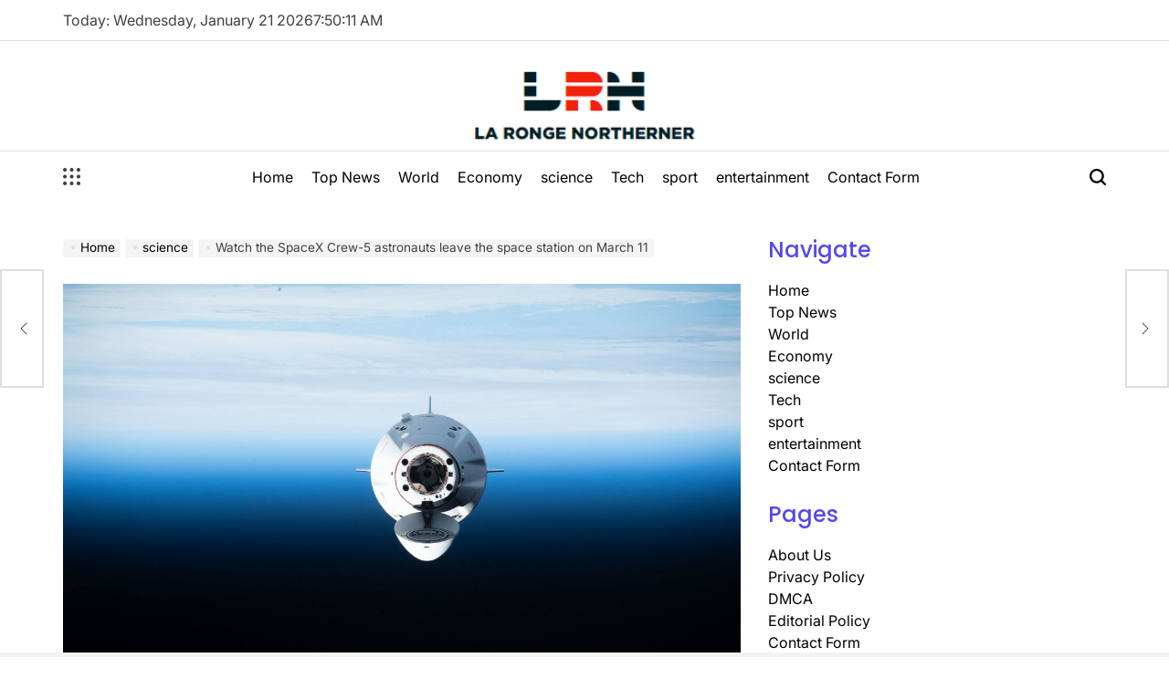

--- FILE ---
content_type: text/html; charset=UTF-8
request_url: https://www.townoflaronge.ca/watch-the-spacex-crew-5-astronauts-leave-the-space-station-on-march-11/
body_size: 21931
content:
    <!doctype html>
<html lang="en-US">
    <head>
        <meta charset="UTF-8">
        <meta name="viewport" content="width=device-width, initial-scale=1">
        <link rel="profile" href="https://gmpg.org/xfn/11">
        <meta name='robots' content='index, follow, max-image-preview:large, max-snippet:-1, max-video-preview:-1' />

	<!-- This site is optimized with the Yoast SEO plugin v26.7 - https://yoast.com/wordpress/plugins/seo/ -->
	<title>Watch the SpaceX Crew-5 astronauts leave the space station on March 11</title>
	<meta name="description" content="Update 10 a.m. March 9: This story has been updated to reflect the latest times from NASA.NASA&#039;s SpaceX&#039;s Crew-5 astronaut mission is scheduled to depart" />
	<link rel="canonical" href="https://www.townoflaronge.ca/watch-the-spacex-crew-5-astronauts-leave-the-space-station-on-march-11/" />
	<meta property="og:locale" content="en_US" />
	<meta property="og:type" content="article" />
	<meta property="og:title" content="Watch the SpaceX Crew-5 astronauts leave the space station on March 11" />
	<meta property="og:description" content="Update 10 a.m. March 9: This story has been updated to reflect the latest times from NASA.NASA&#039;s SpaceX&#039;s Crew-5 astronaut mission is scheduled to depart" />
	<meta property="og:url" content="https://www.townoflaronge.ca/watch-the-spacex-crew-5-astronauts-leave-the-space-station-on-march-11/" />
	<meta property="og:site_name" content="La Ronge Northerner" />
	<meta property="article:published_time" content="2023-03-11T08:09:14+00:00" />
	<meta property="og:image" content="https://cdn.mos.cms.futurecdn.net/uFW5W5YHRSZcZfSRjYc8e8-1200-80.jpg" />
	<meta name="author" content="Morgan Redmond" />
	<meta name="twitter:card" content="summary_large_image" />
	<meta name="twitter:image" content="https://cdn.mos.cms.futurecdn.net/uFW5W5YHRSZcZfSRjYc8e8-1200-80.jpg" />
	<meta name="twitter:label1" content="Written by" />
	<meta name="twitter:data1" content="Morgan Redmond" />
	<meta name="twitter:label2" content="Est. reading time" />
	<meta name="twitter:data2" content="2 minutes" />
	<script type="application/ld+json" class="yoast-schema-graph">{"@context":"https://schema.org","@graph":[{"@type":"Article","@id":"https://www.townoflaronge.ca/watch-the-spacex-crew-5-astronauts-leave-the-space-station-on-march-11/#article","isPartOf":{"@id":"https://www.townoflaronge.ca/watch-the-spacex-crew-5-astronauts-leave-the-space-station-on-march-11/"},"author":{"name":"Morgan Redmond","@id":"https://www.townoflaronge.ca/#/schema/person/6fd9eae80c0d272a151f97291759de49"},"headline":"Watch the SpaceX Crew-5 astronauts leave the space station on March 11","datePublished":"2023-03-11T08:09:14+00:00","mainEntityOfPage":{"@id":"https://www.townoflaronge.ca/watch-the-spacex-crew-5-astronauts-leave-the-space-station-on-march-11/"},"wordCount":490,"commentCount":0,"publisher":{"@id":"https://www.townoflaronge.ca/#organization"},"image":["https://cdn.mos.cms.futurecdn.net/uFW5W5YHRSZcZfSRjYc8e8-1200-80.jpg"],"thumbnailUrl":"https://cdn.mos.cms.futurecdn.net/uFW5W5YHRSZcZfSRjYc8e8-1200-80.jpg","articleSection":["science"],"inLanguage":"en-US","potentialAction":[{"@type":"CommentAction","name":"Comment","target":["https://www.townoflaronge.ca/watch-the-spacex-crew-5-astronauts-leave-the-space-station-on-march-11/#respond"]}]},{"@type":"WebPage","@id":"https://www.townoflaronge.ca/watch-the-spacex-crew-5-astronauts-leave-the-space-station-on-march-11/","url":"https://www.townoflaronge.ca/watch-the-spacex-crew-5-astronauts-leave-the-space-station-on-march-11/","name":"Watch the SpaceX Crew-5 astronauts leave the space station on March 11","isPartOf":{"@id":"https://www.townoflaronge.ca/#website"},"primaryImageOfPage":"https://cdn.mos.cms.futurecdn.net/uFW5W5YHRSZcZfSRjYc8e8-1200-80.jpg","image":["https://cdn.mos.cms.futurecdn.net/uFW5W5YHRSZcZfSRjYc8e8-1200-80.jpg"],"thumbnailUrl":"https://cdn.mos.cms.futurecdn.net/uFW5W5YHRSZcZfSRjYc8e8-1200-80.jpg","datePublished":"2023-03-11T08:09:14+00:00","description":"Update 10 a.m. March 9: This story has been updated to reflect the latest times from NASA.NASA's SpaceX's Crew-5 astronaut mission is scheduled to depart","inLanguage":"en-US","potentialAction":[{"@type":"ReadAction","target":["https://www.townoflaronge.ca/watch-the-spacex-crew-5-astronauts-leave-the-space-station-on-march-11/"]}]},{"@type":"ImageObject","inLanguage":"en-US","@id":"https://www.townoflaronge.ca/watch-the-spacex-crew-5-astronauts-leave-the-space-station-on-march-11/#primaryimage","url":"https://cdn.mos.cms.futurecdn.net/uFW5W5YHRSZcZfSRjYc8e8-1200-80.jpg","contentUrl":"https://cdn.mos.cms.futurecdn.net/uFW5W5YHRSZcZfSRjYc8e8-1200-80.jpg","caption":"Watch the SpaceX Crew-5 astronauts leave the space station on March 11"},{"@type":"WebSite","@id":"https://www.townoflaronge.ca/#website","url":"https://www.townoflaronge.ca/","name":"La Ronge Northerner","description":"Complete Canadian News World","publisher":{"@id":"https://www.townoflaronge.ca/#organization"},"potentialAction":[{"@type":"SearchAction","target":{"@type":"EntryPoint","urlTemplate":"https://www.townoflaronge.ca/?s={search_term_string}"},"query-input":{"@type":"PropertyValueSpecification","valueRequired":true,"valueName":"search_term_string"}}],"inLanguage":"en-US"},{"@type":"Organization","@id":"https://www.townoflaronge.ca/#organization","name":"La Ronge Northerner","url":"https://www.townoflaronge.ca/","logo":{"@type":"ImageObject","inLanguage":"en-US","@id":"https://www.townoflaronge.ca/#/schema/logo/image/","url":"https://www.townoflaronge.ca/wp-content/uploads/2021/06/La-Ronge-Northerner-Logo.png","contentUrl":"https://www.townoflaronge.ca/wp-content/uploads/2021/06/La-Ronge-Northerner-Logo.png","width":400,"height":223,"caption":"La Ronge Northerner"},"image":{"@id":"https://www.townoflaronge.ca/#/schema/logo/image/"}},{"@type":"Person","@id":"https://www.townoflaronge.ca/#/schema/person/6fd9eae80c0d272a151f97291759de49","name":"Morgan Redmond","image":{"@type":"ImageObject","inLanguage":"en-US","@id":"https://www.townoflaronge.ca/#/schema/person/image/","url":"https://secure.gravatar.com/avatar/ac53a8c5d05f09b8f63c01ab5becf3b1631a021a48e5f04e8e1dda8d8439fb8b?s=96&d=mm&r=g","contentUrl":"https://secure.gravatar.com/avatar/ac53a8c5d05f09b8f63c01ab5becf3b1631a021a48e5f04e8e1dda8d8439fb8b?s=96&d=mm&r=g","caption":"Morgan Redmond"},"description":"\"Explorer. Unapologetic entrepreneur. Alcohol fanatic. Certified writer. Wannabe tv evangelist. Twitter fanatic. Student. Web scholar. Travel buff.\"","url":"https://www.townoflaronge.ca/author/vihaan/"}]}</script>
	<!-- / Yoast SEO plugin. -->



<link rel="alternate" type="application/rss+xml" title="La Ronge Northerner &raquo; Feed" href="https://www.townoflaronge.ca/feed/" />
<link rel="alternate" type="application/rss+xml" title="La Ronge Northerner &raquo; Comments Feed" href="https://www.townoflaronge.ca/comments/feed/" />
<link rel="alternate" type="application/rss+xml" title="La Ronge Northerner &raquo; Watch the SpaceX Crew-5 astronauts leave the space station on March 11 Comments Feed" href="https://www.townoflaronge.ca/watch-the-spacex-crew-5-astronauts-leave-the-space-station-on-march-11/feed/" />
<link rel="alternate" title="oEmbed (JSON)" type="application/json+oembed" href="https://www.townoflaronge.ca/wp-json/oembed/1.0/embed?url=https%3A%2F%2Fwww.townoflaronge.ca%2Fwatch-the-spacex-crew-5-astronauts-leave-the-space-station-on-march-11%2F" />
<link rel="alternate" title="oEmbed (XML)" type="text/xml+oembed" href="https://www.townoflaronge.ca/wp-json/oembed/1.0/embed?url=https%3A%2F%2Fwww.townoflaronge.ca%2Fwatch-the-spacex-crew-5-astronauts-leave-the-space-station-on-march-11%2F&#038;format=xml" />
<style id='wp-img-auto-sizes-contain-inline-css'>
img:is([sizes=auto i],[sizes^="auto," i]){contain-intrinsic-size:3000px 1500px}
/*# sourceURL=wp-img-auto-sizes-contain-inline-css */
</style>
<style id='wp-emoji-styles-inline-css'>

	img.wp-smiley, img.emoji {
		display: inline !important;
		border: none !important;
		box-shadow: none !important;
		height: 1em !important;
		width: 1em !important;
		margin: 0 0.07em !important;
		vertical-align: -0.1em !important;
		background: none !important;
		padding: 0 !important;
	}
/*# sourceURL=wp-emoji-styles-inline-css */
</style>
<style id='wp-block-library-inline-css'>
:root{--wp-block-synced-color:#7a00df;--wp-block-synced-color--rgb:122,0,223;--wp-bound-block-color:var(--wp-block-synced-color);--wp-editor-canvas-background:#ddd;--wp-admin-theme-color:#007cba;--wp-admin-theme-color--rgb:0,124,186;--wp-admin-theme-color-darker-10:#006ba1;--wp-admin-theme-color-darker-10--rgb:0,107,160.5;--wp-admin-theme-color-darker-20:#005a87;--wp-admin-theme-color-darker-20--rgb:0,90,135;--wp-admin-border-width-focus:2px}@media (min-resolution:192dpi){:root{--wp-admin-border-width-focus:1.5px}}.wp-element-button{cursor:pointer}:root .has-very-light-gray-background-color{background-color:#eee}:root .has-very-dark-gray-background-color{background-color:#313131}:root .has-very-light-gray-color{color:#eee}:root .has-very-dark-gray-color{color:#313131}:root .has-vivid-green-cyan-to-vivid-cyan-blue-gradient-background{background:linear-gradient(135deg,#00d084,#0693e3)}:root .has-purple-crush-gradient-background{background:linear-gradient(135deg,#34e2e4,#4721fb 50%,#ab1dfe)}:root .has-hazy-dawn-gradient-background{background:linear-gradient(135deg,#faaca8,#dad0ec)}:root .has-subdued-olive-gradient-background{background:linear-gradient(135deg,#fafae1,#67a671)}:root .has-atomic-cream-gradient-background{background:linear-gradient(135deg,#fdd79a,#004a59)}:root .has-nightshade-gradient-background{background:linear-gradient(135deg,#330968,#31cdcf)}:root .has-midnight-gradient-background{background:linear-gradient(135deg,#020381,#2874fc)}:root{--wp--preset--font-size--normal:16px;--wp--preset--font-size--huge:42px}.has-regular-font-size{font-size:1em}.has-larger-font-size{font-size:2.625em}.has-normal-font-size{font-size:var(--wp--preset--font-size--normal)}.has-huge-font-size{font-size:var(--wp--preset--font-size--huge)}.has-text-align-center{text-align:center}.has-text-align-left{text-align:left}.has-text-align-right{text-align:right}.has-fit-text{white-space:nowrap!important}#end-resizable-editor-section{display:none}.aligncenter{clear:both}.items-justified-left{justify-content:flex-start}.items-justified-center{justify-content:center}.items-justified-right{justify-content:flex-end}.items-justified-space-between{justify-content:space-between}.screen-reader-text{border:0;clip-path:inset(50%);height:1px;margin:-1px;overflow:hidden;padding:0;position:absolute;width:1px;word-wrap:normal!important}.screen-reader-text:focus{background-color:#ddd;clip-path:none;color:#444;display:block;font-size:1em;height:auto;left:5px;line-height:normal;padding:15px 23px 14px;text-decoration:none;top:5px;width:auto;z-index:100000}html :where(.has-border-color){border-style:solid}html :where([style*=border-top-color]){border-top-style:solid}html :where([style*=border-right-color]){border-right-style:solid}html :where([style*=border-bottom-color]){border-bottom-style:solid}html :where([style*=border-left-color]){border-left-style:solid}html :where([style*=border-width]){border-style:solid}html :where([style*=border-top-width]){border-top-style:solid}html :where([style*=border-right-width]){border-right-style:solid}html :where([style*=border-bottom-width]){border-bottom-style:solid}html :where([style*=border-left-width]){border-left-style:solid}html :where(img[class*=wp-image-]){height:auto;max-width:100%}:where(figure){margin:0 0 1em}html :where(.is-position-sticky){--wp-admin--admin-bar--position-offset:var(--wp-admin--admin-bar--height,0px)}@media screen and (max-width:600px){html :where(.is-position-sticky){--wp-admin--admin-bar--position-offset:0px}}

/*# sourceURL=wp-block-library-inline-css */
</style><style id='global-styles-inline-css'>
:root{--wp--preset--aspect-ratio--square: 1;--wp--preset--aspect-ratio--4-3: 4/3;--wp--preset--aspect-ratio--3-4: 3/4;--wp--preset--aspect-ratio--3-2: 3/2;--wp--preset--aspect-ratio--2-3: 2/3;--wp--preset--aspect-ratio--16-9: 16/9;--wp--preset--aspect-ratio--9-16: 9/16;--wp--preset--color--black: #000000;--wp--preset--color--cyan-bluish-gray: #abb8c3;--wp--preset--color--white: #ffffff;--wp--preset--color--pale-pink: #f78da7;--wp--preset--color--vivid-red: #cf2e2e;--wp--preset--color--luminous-vivid-orange: #ff6900;--wp--preset--color--luminous-vivid-amber: #fcb900;--wp--preset--color--light-green-cyan: #7bdcb5;--wp--preset--color--vivid-green-cyan: #00d084;--wp--preset--color--pale-cyan-blue: #8ed1fc;--wp--preset--color--vivid-cyan-blue: #0693e3;--wp--preset--color--vivid-purple: #9b51e0;--wp--preset--gradient--vivid-cyan-blue-to-vivid-purple: linear-gradient(135deg,rgb(6,147,227) 0%,rgb(155,81,224) 100%);--wp--preset--gradient--light-green-cyan-to-vivid-green-cyan: linear-gradient(135deg,rgb(122,220,180) 0%,rgb(0,208,130) 100%);--wp--preset--gradient--luminous-vivid-amber-to-luminous-vivid-orange: linear-gradient(135deg,rgb(252,185,0) 0%,rgb(255,105,0) 100%);--wp--preset--gradient--luminous-vivid-orange-to-vivid-red: linear-gradient(135deg,rgb(255,105,0) 0%,rgb(207,46,46) 100%);--wp--preset--gradient--very-light-gray-to-cyan-bluish-gray: linear-gradient(135deg,rgb(238,238,238) 0%,rgb(169,184,195) 100%);--wp--preset--gradient--cool-to-warm-spectrum: linear-gradient(135deg,rgb(74,234,220) 0%,rgb(151,120,209) 20%,rgb(207,42,186) 40%,rgb(238,44,130) 60%,rgb(251,105,98) 80%,rgb(254,248,76) 100%);--wp--preset--gradient--blush-light-purple: linear-gradient(135deg,rgb(255,206,236) 0%,rgb(152,150,240) 100%);--wp--preset--gradient--blush-bordeaux: linear-gradient(135deg,rgb(254,205,165) 0%,rgb(254,45,45) 50%,rgb(107,0,62) 100%);--wp--preset--gradient--luminous-dusk: linear-gradient(135deg,rgb(255,203,112) 0%,rgb(199,81,192) 50%,rgb(65,88,208) 100%);--wp--preset--gradient--pale-ocean: linear-gradient(135deg,rgb(255,245,203) 0%,rgb(182,227,212) 50%,rgb(51,167,181) 100%);--wp--preset--gradient--electric-grass: linear-gradient(135deg,rgb(202,248,128) 0%,rgb(113,206,126) 100%);--wp--preset--gradient--midnight: linear-gradient(135deg,rgb(2,3,129) 0%,rgb(40,116,252) 100%);--wp--preset--font-size--small: 13px;--wp--preset--font-size--medium: 20px;--wp--preset--font-size--large: 36px;--wp--preset--font-size--x-large: 42px;--wp--preset--spacing--20: 0.44rem;--wp--preset--spacing--30: 0.67rem;--wp--preset--spacing--40: 1rem;--wp--preset--spacing--50: 1.5rem;--wp--preset--spacing--60: 2.25rem;--wp--preset--spacing--70: 3.38rem;--wp--preset--spacing--80: 5.06rem;--wp--preset--shadow--natural: 6px 6px 9px rgba(0, 0, 0, 0.2);--wp--preset--shadow--deep: 12px 12px 50px rgba(0, 0, 0, 0.4);--wp--preset--shadow--sharp: 6px 6px 0px rgba(0, 0, 0, 0.2);--wp--preset--shadow--outlined: 6px 6px 0px -3px rgb(255, 255, 255), 6px 6px rgb(0, 0, 0);--wp--preset--shadow--crisp: 6px 6px 0px rgb(0, 0, 0);}:where(.is-layout-flex){gap: 0.5em;}:where(.is-layout-grid){gap: 0.5em;}body .is-layout-flex{display: flex;}.is-layout-flex{flex-wrap: wrap;align-items: center;}.is-layout-flex > :is(*, div){margin: 0;}body .is-layout-grid{display: grid;}.is-layout-grid > :is(*, div){margin: 0;}:where(.wp-block-columns.is-layout-flex){gap: 2em;}:where(.wp-block-columns.is-layout-grid){gap: 2em;}:where(.wp-block-post-template.is-layout-flex){gap: 1.25em;}:where(.wp-block-post-template.is-layout-grid){gap: 1.25em;}.has-black-color{color: var(--wp--preset--color--black) !important;}.has-cyan-bluish-gray-color{color: var(--wp--preset--color--cyan-bluish-gray) !important;}.has-white-color{color: var(--wp--preset--color--white) !important;}.has-pale-pink-color{color: var(--wp--preset--color--pale-pink) !important;}.has-vivid-red-color{color: var(--wp--preset--color--vivid-red) !important;}.has-luminous-vivid-orange-color{color: var(--wp--preset--color--luminous-vivid-orange) !important;}.has-luminous-vivid-amber-color{color: var(--wp--preset--color--luminous-vivid-amber) !important;}.has-light-green-cyan-color{color: var(--wp--preset--color--light-green-cyan) !important;}.has-vivid-green-cyan-color{color: var(--wp--preset--color--vivid-green-cyan) !important;}.has-pale-cyan-blue-color{color: var(--wp--preset--color--pale-cyan-blue) !important;}.has-vivid-cyan-blue-color{color: var(--wp--preset--color--vivid-cyan-blue) !important;}.has-vivid-purple-color{color: var(--wp--preset--color--vivid-purple) !important;}.has-black-background-color{background-color: var(--wp--preset--color--black) !important;}.has-cyan-bluish-gray-background-color{background-color: var(--wp--preset--color--cyan-bluish-gray) !important;}.has-white-background-color{background-color: var(--wp--preset--color--white) !important;}.has-pale-pink-background-color{background-color: var(--wp--preset--color--pale-pink) !important;}.has-vivid-red-background-color{background-color: var(--wp--preset--color--vivid-red) !important;}.has-luminous-vivid-orange-background-color{background-color: var(--wp--preset--color--luminous-vivid-orange) !important;}.has-luminous-vivid-amber-background-color{background-color: var(--wp--preset--color--luminous-vivid-amber) !important;}.has-light-green-cyan-background-color{background-color: var(--wp--preset--color--light-green-cyan) !important;}.has-vivid-green-cyan-background-color{background-color: var(--wp--preset--color--vivid-green-cyan) !important;}.has-pale-cyan-blue-background-color{background-color: var(--wp--preset--color--pale-cyan-blue) !important;}.has-vivid-cyan-blue-background-color{background-color: var(--wp--preset--color--vivid-cyan-blue) !important;}.has-vivid-purple-background-color{background-color: var(--wp--preset--color--vivid-purple) !important;}.has-black-border-color{border-color: var(--wp--preset--color--black) !important;}.has-cyan-bluish-gray-border-color{border-color: var(--wp--preset--color--cyan-bluish-gray) !important;}.has-white-border-color{border-color: var(--wp--preset--color--white) !important;}.has-pale-pink-border-color{border-color: var(--wp--preset--color--pale-pink) !important;}.has-vivid-red-border-color{border-color: var(--wp--preset--color--vivid-red) !important;}.has-luminous-vivid-orange-border-color{border-color: var(--wp--preset--color--luminous-vivid-orange) !important;}.has-luminous-vivid-amber-border-color{border-color: var(--wp--preset--color--luminous-vivid-amber) !important;}.has-light-green-cyan-border-color{border-color: var(--wp--preset--color--light-green-cyan) !important;}.has-vivid-green-cyan-border-color{border-color: var(--wp--preset--color--vivid-green-cyan) !important;}.has-pale-cyan-blue-border-color{border-color: var(--wp--preset--color--pale-cyan-blue) !important;}.has-vivid-cyan-blue-border-color{border-color: var(--wp--preset--color--vivid-cyan-blue) !important;}.has-vivid-purple-border-color{border-color: var(--wp--preset--color--vivid-purple) !important;}.has-vivid-cyan-blue-to-vivid-purple-gradient-background{background: var(--wp--preset--gradient--vivid-cyan-blue-to-vivid-purple) !important;}.has-light-green-cyan-to-vivid-green-cyan-gradient-background{background: var(--wp--preset--gradient--light-green-cyan-to-vivid-green-cyan) !important;}.has-luminous-vivid-amber-to-luminous-vivid-orange-gradient-background{background: var(--wp--preset--gradient--luminous-vivid-amber-to-luminous-vivid-orange) !important;}.has-luminous-vivid-orange-to-vivid-red-gradient-background{background: var(--wp--preset--gradient--luminous-vivid-orange-to-vivid-red) !important;}.has-very-light-gray-to-cyan-bluish-gray-gradient-background{background: var(--wp--preset--gradient--very-light-gray-to-cyan-bluish-gray) !important;}.has-cool-to-warm-spectrum-gradient-background{background: var(--wp--preset--gradient--cool-to-warm-spectrum) !important;}.has-blush-light-purple-gradient-background{background: var(--wp--preset--gradient--blush-light-purple) !important;}.has-blush-bordeaux-gradient-background{background: var(--wp--preset--gradient--blush-bordeaux) !important;}.has-luminous-dusk-gradient-background{background: var(--wp--preset--gradient--luminous-dusk) !important;}.has-pale-ocean-gradient-background{background: var(--wp--preset--gradient--pale-ocean) !important;}.has-electric-grass-gradient-background{background: var(--wp--preset--gradient--electric-grass) !important;}.has-midnight-gradient-background{background: var(--wp--preset--gradient--midnight) !important;}.has-small-font-size{font-size: var(--wp--preset--font-size--small) !important;}.has-medium-font-size{font-size: var(--wp--preset--font-size--medium) !important;}.has-large-font-size{font-size: var(--wp--preset--font-size--large) !important;}.has-x-large-font-size{font-size: var(--wp--preset--font-size--x-large) !important;}
/*# sourceURL=global-styles-inline-css */
</style>

<style id='classic-theme-styles-inline-css'>
/*! This file is auto-generated */
.wp-block-button__link{color:#fff;background-color:#32373c;border-radius:9999px;box-shadow:none;text-decoration:none;padding:calc(.667em + 2px) calc(1.333em + 2px);font-size:1.125em}.wp-block-file__button{background:#32373c;color:#fff;text-decoration:none}
/*# sourceURL=/wp-includes/css/classic-themes.min.css */
</style>
<link rel='stylesheet' id='dashicons-css' href='https://www.townoflaronge.ca/wp-includes/css/dashicons.min.css?ver=1d81eaa2ecf43e929952f19400176a47' media='all' />
<link rel='stylesheet' id='admin-bar-css' href='https://www.townoflaronge.ca/wp-includes/css/admin-bar.min.css?ver=1d81eaa2ecf43e929952f19400176a47' media='all' />
<style id='admin-bar-inline-css'>

    /* Hide CanvasJS credits for P404 charts specifically */
    #p404RedirectChart .canvasjs-chart-credit {
        display: none !important;
    }
    
    #p404RedirectChart canvas {
        border-radius: 6px;
    }

    .p404-redirect-adminbar-weekly-title {
        font-weight: bold;
        font-size: 14px;
        color: #fff;
        margin-bottom: 6px;
    }

    #wpadminbar #wp-admin-bar-p404_free_top_button .ab-icon:before {
        content: "\f103";
        color: #dc3545;
        top: 3px;
    }
    
    #wp-admin-bar-p404_free_top_button .ab-item {
        min-width: 80px !important;
        padding: 0px !important;
    }
    
    /* Ensure proper positioning and z-index for P404 dropdown */
    .p404-redirect-adminbar-dropdown-wrap { 
        min-width: 0; 
        padding: 0;
        position: static !important;
    }
    
    #wpadminbar #wp-admin-bar-p404_free_top_button_dropdown {
        position: static !important;
    }
    
    #wpadminbar #wp-admin-bar-p404_free_top_button_dropdown .ab-item {
        padding: 0 !important;
        margin: 0 !important;
    }
    
    .p404-redirect-dropdown-container {
        min-width: 340px;
        padding: 18px 18px 12px 18px;
        background: #23282d !important;
        color: #fff;
        border-radius: 12px;
        box-shadow: 0 8px 32px rgba(0,0,0,0.25);
        margin-top: 10px;
        position: relative !important;
        z-index: 999999 !important;
        display: block !important;
        border: 1px solid #444;
    }
    
    /* Ensure P404 dropdown appears on hover */
    #wpadminbar #wp-admin-bar-p404_free_top_button .p404-redirect-dropdown-container { 
        display: none !important;
    }
    
    #wpadminbar #wp-admin-bar-p404_free_top_button:hover .p404-redirect-dropdown-container { 
        display: block !important;
    }
    
    #wpadminbar #wp-admin-bar-p404_free_top_button:hover #wp-admin-bar-p404_free_top_button_dropdown .p404-redirect-dropdown-container {
        display: block !important;
    }
    
    .p404-redirect-card {
        background: #2c3338;
        border-radius: 8px;
        padding: 18px 18px 12px 18px;
        box-shadow: 0 2px 8px rgba(0,0,0,0.07);
        display: flex;
        flex-direction: column;
        align-items: flex-start;
        border: 1px solid #444;
    }
    
    .p404-redirect-btn {
        display: inline-block;
        background: #dc3545;
        color: #fff !important;
        font-weight: bold;
        padding: 5px 22px;
        border-radius: 8px;
        text-decoration: none;
        font-size: 17px;
        transition: background 0.2s, box-shadow 0.2s;
        margin-top: 8px;
        box-shadow: 0 2px 8px rgba(220,53,69,0.15);
        text-align: center;
        line-height: 1.6;
    }
    
    .p404-redirect-btn:hover {
        background: #c82333;
        color: #fff !important;
        box-shadow: 0 4px 16px rgba(220,53,69,0.25);
    }
    
    /* Prevent conflicts with other admin bar dropdowns */
    #wpadminbar .ab-top-menu > li:hover > .ab-item,
    #wpadminbar .ab-top-menu > li.hover > .ab-item {
        z-index: auto;
    }
    
    #wpadminbar #wp-admin-bar-p404_free_top_button:hover > .ab-item {
        z-index: 999998 !important;
    }
    
/*# sourceURL=admin-bar-inline-css */
</style>
<link rel='stylesheet' id='truthnews-load-google-fonts-css' href='https://www.townoflaronge.ca/wp-content/fonts/2e6d08cd034a069bfb70ac99ceac1cf8.css?ver=1.1.3' media='all' />
<link rel='stylesheet' id='swiper-css' href='https://www.townoflaronge.ca/wp-content/themes/truthnews/assets/css/swiper-bundle.min.css?ver=1d81eaa2ecf43e929952f19400176a47' media='all' />
<link rel='stylesheet' id='truthnews-style-css' href='https://www.townoflaronge.ca/wp-content/themes/truthnews/style.css?ver=1.1.3' media='all' />
<style id='truthnews-style-inline-css'>
        
                
/*# sourceURL=truthnews-style-inline-css */
</style>
<link rel='stylesheet' id='truthnews-comments-css' href='https://www.townoflaronge.ca/wp-content/themes/truthnews/assets/css/comments.min.css?ver=1.1.3' media='all' />
<link rel='stylesheet' id='truthnews-preloader-css' href='https://www.townoflaronge.ca/wp-content/themes/truthnews/assets/css/preloader-style-5.css?ver=1d81eaa2ecf43e929952f19400176a47' media='all' />
<script src="https://www.townoflaronge.ca/wp-includes/js/jquery/jquery.min.js?ver=3.7.1" id="jquery-core-js" defer></script>

<script id="jquery-js-after">window.addEventListener('DOMContentLoaded', function() {
jQuery(document).ready(function() {
	jQuery(".261aa70f1970d7fd145baeccaee2b573").click(function() {
		jQuery.post(
			"https://www.townoflaronge.ca/wp-admin/admin-ajax.php", {
				"action": "quick_adsense_onpost_ad_click",
				"quick_adsense_onpost_ad_index": jQuery(this).attr("data-index"),
				"quick_adsense_nonce": "98a055d781",
			}, function(response) { }
		);
	});
});

//# sourceURL=jquery-js-after
});</script>
<link rel="https://api.w.org/" href="https://www.townoflaronge.ca/wp-json/" /><link rel="alternate" title="JSON" type="application/json" href="https://www.townoflaronge.ca/wp-json/wp/v2/posts/25862" /><link rel="EditURI" type="application/rsd+xml" title="RSD" href="https://www.townoflaronge.ca/xmlrpc.php?rsd" />


<link rel="pingback" href="https://www.townoflaronge.ca/xmlrpc.php"><style type="text/css">.saboxplugin-wrap{-webkit-box-sizing:border-box;-moz-box-sizing:border-box;-ms-box-sizing:border-box;box-sizing:border-box;border:1px solid #eee;width:100%;clear:both;display:block;overflow:hidden;word-wrap:break-word;position:relative}.saboxplugin-wrap .saboxplugin-gravatar{float:left;padding:0 20px 20px 20px}.saboxplugin-wrap .saboxplugin-gravatar img{max-width:100px;height:auto;border-radius:0;}.saboxplugin-wrap .saboxplugin-authorname{font-size:18px;line-height:1;margin:20px 0 0 20px;display:block}.saboxplugin-wrap .saboxplugin-authorname a{text-decoration:none}.saboxplugin-wrap .saboxplugin-authorname a:focus{outline:0}.saboxplugin-wrap .saboxplugin-desc{display:block;margin:5px 20px}.saboxplugin-wrap .saboxplugin-desc a{text-decoration:underline}.saboxplugin-wrap .saboxplugin-desc p{margin:5px 0 12px}.saboxplugin-wrap .saboxplugin-web{margin:0 20px 15px;text-align:left}.saboxplugin-wrap .sab-web-position{text-align:right}.saboxplugin-wrap .saboxplugin-web a{color:#ccc;text-decoration:none}.saboxplugin-wrap .saboxplugin-socials{position:relative;display:block;background:#fcfcfc;padding:5px;border-top:1px solid #eee}.saboxplugin-wrap .saboxplugin-socials a svg{width:20px;height:20px}.saboxplugin-wrap .saboxplugin-socials a svg .st2{fill:#fff; transform-origin:center center;}.saboxplugin-wrap .saboxplugin-socials a svg .st1{fill:rgba(0,0,0,.3)}.saboxplugin-wrap .saboxplugin-socials a:hover{opacity:.8;-webkit-transition:opacity .4s;-moz-transition:opacity .4s;-o-transition:opacity .4s;transition:opacity .4s;box-shadow:none!important;-webkit-box-shadow:none!important}.saboxplugin-wrap .saboxplugin-socials .saboxplugin-icon-color{box-shadow:none;padding:0;border:0;-webkit-transition:opacity .4s;-moz-transition:opacity .4s;-o-transition:opacity .4s;transition:opacity .4s;display:inline-block;color:#fff;font-size:0;text-decoration:inherit;margin:5px;-webkit-border-radius:0;-moz-border-radius:0;-ms-border-radius:0;-o-border-radius:0;border-radius:0;overflow:hidden}.saboxplugin-wrap .saboxplugin-socials .saboxplugin-icon-grey{text-decoration:inherit;box-shadow:none;position:relative;display:-moz-inline-stack;display:inline-block;vertical-align:middle;zoom:1;margin:10px 5px;color:#444;fill:#444}.clearfix:after,.clearfix:before{content:' ';display:table;line-height:0;clear:both}.ie7 .clearfix{zoom:1}.saboxplugin-socials.sabox-colored .saboxplugin-icon-color .sab-twitch{border-color:#38245c}.saboxplugin-socials.sabox-colored .saboxplugin-icon-color .sab-behance{border-color:#003eb0}.saboxplugin-socials.sabox-colored .saboxplugin-icon-color .sab-deviantart{border-color:#036824}.saboxplugin-socials.sabox-colored .saboxplugin-icon-color .sab-digg{border-color:#00327c}.saboxplugin-socials.sabox-colored .saboxplugin-icon-color .sab-dribbble{border-color:#ba1655}.saboxplugin-socials.sabox-colored .saboxplugin-icon-color .sab-facebook{border-color:#1e2e4f}.saboxplugin-socials.sabox-colored .saboxplugin-icon-color .sab-flickr{border-color:#003576}.saboxplugin-socials.sabox-colored .saboxplugin-icon-color .sab-github{border-color:#264874}.saboxplugin-socials.sabox-colored .saboxplugin-icon-color .sab-google{border-color:#0b51c5}.saboxplugin-socials.sabox-colored .saboxplugin-icon-color .sab-html5{border-color:#902e13}.saboxplugin-socials.sabox-colored .saboxplugin-icon-color .sab-instagram{border-color:#1630aa}.saboxplugin-socials.sabox-colored .saboxplugin-icon-color .sab-linkedin{border-color:#00344f}.saboxplugin-socials.sabox-colored .saboxplugin-icon-color .sab-pinterest{border-color:#5b040e}.saboxplugin-socials.sabox-colored .saboxplugin-icon-color .sab-reddit{border-color:#992900}.saboxplugin-socials.sabox-colored .saboxplugin-icon-color .sab-rss{border-color:#a43b0a}.saboxplugin-socials.sabox-colored .saboxplugin-icon-color .sab-sharethis{border-color:#5d8420}.saboxplugin-socials.sabox-colored .saboxplugin-icon-color .sab-soundcloud{border-color:#995200}.saboxplugin-socials.sabox-colored .saboxplugin-icon-color .sab-spotify{border-color:#0f612c}.saboxplugin-socials.sabox-colored .saboxplugin-icon-color .sab-stackoverflow{border-color:#a95009}.saboxplugin-socials.sabox-colored .saboxplugin-icon-color .sab-steam{border-color:#006388}.saboxplugin-socials.sabox-colored .saboxplugin-icon-color .sab-user_email{border-color:#b84e05}.saboxplugin-socials.sabox-colored .saboxplugin-icon-color .sab-tumblr{border-color:#10151b}.saboxplugin-socials.sabox-colored .saboxplugin-icon-color .sab-twitter{border-color:#0967a0}.saboxplugin-socials.sabox-colored .saboxplugin-icon-color .sab-vimeo{border-color:#0d7091}.saboxplugin-socials.sabox-colored .saboxplugin-icon-color .sab-windows{border-color:#003f71}.saboxplugin-socials.sabox-colored .saboxplugin-icon-color .sab-whatsapp{border-color:#003f71}.saboxplugin-socials.sabox-colored .saboxplugin-icon-color .sab-wordpress{border-color:#0f3647}.saboxplugin-socials.sabox-colored .saboxplugin-icon-color .sab-yahoo{border-color:#14002d}.saboxplugin-socials.sabox-colored .saboxplugin-icon-color .sab-youtube{border-color:#900}.saboxplugin-socials.sabox-colored .saboxplugin-icon-color .sab-xing{border-color:#000202}.saboxplugin-socials.sabox-colored .saboxplugin-icon-color .sab-mixcloud{border-color:#2475a0}.saboxplugin-socials.sabox-colored .saboxplugin-icon-color .sab-vk{border-color:#243549}.saboxplugin-socials.sabox-colored .saboxplugin-icon-color .sab-medium{border-color:#00452c}.saboxplugin-socials.sabox-colored .saboxplugin-icon-color .sab-quora{border-color:#420e00}.saboxplugin-socials.sabox-colored .saboxplugin-icon-color .sab-meetup{border-color:#9b181c}.saboxplugin-socials.sabox-colored .saboxplugin-icon-color .sab-goodreads{border-color:#000}.saboxplugin-socials.sabox-colored .saboxplugin-icon-color .sab-snapchat{border-color:#999700}.saboxplugin-socials.sabox-colored .saboxplugin-icon-color .sab-500px{border-color:#00557f}.saboxplugin-socials.sabox-colored .saboxplugin-icon-color .sab-mastodont{border-color:#185886}.sabox-plus-item{margin-bottom:20px}@media screen and (max-width:480px){.saboxplugin-wrap{text-align:center}.saboxplugin-wrap .saboxplugin-gravatar{float:none;padding:20px 0;text-align:center;margin:0 auto;display:block}.saboxplugin-wrap .saboxplugin-gravatar img{float:none;display:inline-block;display:-moz-inline-stack;vertical-align:middle;zoom:1}.saboxplugin-wrap .saboxplugin-desc{margin:0 10px 20px;text-align:center}.saboxplugin-wrap .saboxplugin-authorname{text-align:center;margin:10px 0 20px}}body .saboxplugin-authorname a,body .saboxplugin-authorname a:hover{box-shadow:none;-webkit-box-shadow:none}a.sab-profile-edit{font-size:16px!important;line-height:1!important}.sab-edit-settings a,a.sab-profile-edit{color:#0073aa!important;box-shadow:none!important;-webkit-box-shadow:none!important}.sab-edit-settings{margin-right:15px;position:absolute;right:0;z-index:2;bottom:10px;line-height:20px}.sab-edit-settings i{margin-left:5px}.saboxplugin-socials{line-height:1!important}.rtl .saboxplugin-wrap .saboxplugin-gravatar{float:right}.rtl .saboxplugin-wrap .saboxplugin-authorname{display:flex;align-items:center}.rtl .saboxplugin-wrap .saboxplugin-authorname .sab-profile-edit{margin-right:10px}.rtl .sab-edit-settings{right:auto;left:0}img.sab-custom-avatar{max-width:75px;}.saboxplugin-wrap {margin-top:0px; margin-bottom:0px; padding: 0px 0px }.saboxplugin-wrap .saboxplugin-authorname {font-size:18px; line-height:25px;}.saboxplugin-wrap .saboxplugin-desc p, .saboxplugin-wrap .saboxplugin-desc {font-size:14px !important; line-height:21px !important;}.saboxplugin-wrap .saboxplugin-web {font-size:14px;}.saboxplugin-wrap .saboxplugin-socials a svg {width:18px;height:18px;}</style><link rel="icon" href="https://www.townoflaronge.ca/wp-content/uploads/2026/01/La-Ronge-Northerner-Favicon.png" sizes="32x32" />
<link rel="icon" href="https://www.townoflaronge.ca/wp-content/uploads/2026/01/La-Ronge-Northerner-Favicon.png" sizes="192x192" />
<link rel="apple-touch-icon" href="https://www.townoflaronge.ca/wp-content/uploads/2026/01/La-Ronge-Northerner-Favicon.png" />
<meta name="msapplication-TileImage" content="https://www.townoflaronge.ca/wp-content/uploads/2026/01/La-Ronge-Northerner-Favicon.png" />

<!-- FIFU:jsonld:begin -->
<script type="application/ld+json">{"@context":"https://schema.org","@graph":[{"@type":"ImageObject","@id":"https://cdn.mos.cms.futurecdn.net/uFW5W5YHRSZcZfSRjYc8e8-1200-80.jpg","url":"https://cdn.mos.cms.futurecdn.net/uFW5W5YHRSZcZfSRjYc8e8-1200-80.jpg","contentUrl":"https://cdn.mos.cms.futurecdn.net/uFW5W5YHRSZcZfSRjYc8e8-1200-80.jpg","mainEntityOfPage":"https://www.townoflaronge.ca/watch-the-spacex-crew-5-astronauts-leave-the-space-station-on-march-11/"}]}</script>
<!-- FIFU:jsonld:end -->
<noscript><style id="rocket-lazyload-nojs-css">.rll-youtube-player, [data-lazy-src]{display:none !important;}</style></noscript>    <link rel="preload" as="image" href="https://mobile-img.lpcdn.ca/v2/924x/r3996/1bcc6d63da18369bb67f8ae91a1441a5.jpg"><link rel="preload" as="image" href="https://neurosciencenews.com/files/2024/08/ai-molecular-states-neuroscience.jpg"><link rel="preload" as="image" href="https://www.gannett-cdn.com/authoring/authoring-images/2024/08/26/USAT/74959773007-dinosaur-footprints.jpg?auto=webp&#038;crop=545,307,x0,y0&#038;format=pjpg&#038;width=1200"><link rel="preload" as="image" href="https://cdn.mos.cms.futurecdn.net/uFW5W5YHRSZcZfSRjYc8e8-1200-80.jpg"><link rel="preload" as="image" href="https://neurosciencenews.com/files/2024/08/ai-molecular-states-neuroscience.jpg"><link rel="preload" as="image" href="https://www.gannett-cdn.com/authoring/authoring-images/2024/08/26/USAT/74959773007-dinosaur-footprints.jpg?auto=webp&#038;crop=545,307,x0,y0&#038;format=pjpg&#038;width=1200"><link rel="preload" as="image" href="https://scitechdaily.com/images/GPS-Earthquake-Concept-Art.jpg"><link rel="preload" as="image" href="https://neurosciencenews.com/files/2024/08/ai-molecular-states-neuroscience.jpg"><link rel="preload" as="image" href="https://www.gannett-cdn.com/authoring/authoring-images/2024/08/26/USAT/74959773007-dinosaur-footprints.jpg?auto=webp&#038;crop=545,307,x0,y0&#038;format=pjpg&#038;width=1200"><link rel="preload" as="image" href="https://www.insidethehall.com/wp-content/uploads/2023/03/03102023hsx.jpg"><link rel="preload" as="image" href="https://cdn.vox-cdn.com/thumbor/iCs81NYmkSuOSIfAdb_1-En7AFQ=/0x0:689x386/1400x933/filters:focal(298x102:408x212):no_upscale()/cdn.vox-cdn.com/uploads/chorus_image/image/72061805/theoutcasts2.5.jpg"></head>











<body data-rsssl=1 class="wp-singular post-template-default single single-post postid-25862 single-format-standard wp-custom-logo wp-embed-responsive wp-theme-truthnews has-sidebar right-sidebar has-sticky-sidebar">
<div id="page" class="site">
    <a class="skip-link screen-reader-text" href="#site-content">Skip to content</a>
<div id="wpi-preloader">
    <div class="wpi-preloader-wrapper">
                        <div class="site-preloader site-preloader-5">
                    <div class="line"></div>
                    <div class="line"></div>
                    <div class="line"></div>
                    <div class="line"></div>
                    <div class="line"></div>
                    <div class="line"></div>
                    <div class="line"></div>
                    <div class="line"></div>
                    <div class="line"></div>
                    <div class="line"></div>
                    <div class="line"></div>
                    <div class="line"></div>
                </div>
                    </div>
</div>

    <div id="wpi-topbar" class="site-topbar">
        <div class="wrapper topbar-wrapper">
            <div class="topbar-components topbar-components-left">
                                    <div class="site-topbar-component topbar-component-date">

                        Today:
                        Wednesday, January 21 2026                    </div>
                                                    <div class="site-topbar-component topbar-component-clock">
                        <div class="wpi-display-clock"></div>
                    </div>
                            </div>
            <div class="topbar-components topbar-components-right">
                
                        </div>
        </div>
    </div>



<header id="masthead" class="site-header site-header-3 "
         >
    <div class="site-header-responsive has-sticky-navigation hide-on-desktop">
    <div class="wrapper header-wrapper">
        <div class="header-components header-components-left">
            <button class="toggle nav-toggle" data-toggle-target=".menu-modal" data-toggle-body-class="showing-menu-modal" aria-expanded="false" data-set-focus=".close-nav-toggle">
                <span class="screen-reader-text">Menu</span>
                <span class="wpi-menu-icon">
                    <span></span>
                    <span></span>
                </span>
            </button><!-- .nav-toggle -->
        </div>
        <div class="header-components header-components-center">

            <div class="site-branding">
                                    <div class="site-logo">
                        <a href="https://www.townoflaronge.ca/" class="custom-logo-link" rel="home"><img width="241" height="87" src="data:image/svg+xml,%3Csvg%20xmlns='http://www.w3.org/2000/svg'%20viewBox='0%200%20241%2087'%3E%3C/svg%3E" class="custom-logo" alt="La Ronge Northerner" decoding="async" data-lazy-src="https://www.townoflaronge.ca/wp-content/uploads/2026/01/La-Ronge-Northerner-Logo.png" /><noscript><img width="241" height="87" src="https://www.townoflaronge.ca/wp-content/uploads/2026/01/La-Ronge-Northerner-Logo.png" class="custom-logo" alt="La Ronge Northerner" decoding="async" /></noscript></a>                    </div>
                                        <div class="screen-reader-text">
                        <a href="https://www.townoflaronge.ca/">La Ronge Northerner</a></div>
                                </div><!-- .site-branding -->
        </div>
        <div class="header-components header-components-right">
            <button class="toggle search-toggle" data-toggle-target=".search-modal" data-toggle-body-class="showing-search-modal" data-set-focus=".search-modal .search-field" aria-expanded="false">
                <span class="screen-reader-text">Search</span>
                <svg class="svg-icon" aria-hidden="true" role="img" focusable="false" xmlns="http://www.w3.org/2000/svg" width="18" height="18" viewBox="0 0 18 18"><path fill="currentColor" d="M 7.117188 0.0351562 C 5.304688 0.226562 3.722656 0.960938 2.425781 2.203125 C 1.152344 3.421875 0.359375 4.964844 0.0820312 6.753906 C -0.00390625 7.304688 -0.00390625 8.445312 0.0820312 8.992188 C 0.625 12.5 3.265625 15.132812 6.785156 15.667969 C 7.335938 15.753906 8.414062 15.753906 8.964844 15.667969 C 10.148438 15.484375 11.261719 15.066406 12.179688 14.457031 C 12.375 14.328125 12.546875 14.214844 12.566406 14.207031 C 12.578125 14.199219 13.414062 15.007812 14.410156 16.003906 C 15.832031 17.421875 16.261719 17.832031 16.398438 17.898438 C 16.542969 17.964844 16.632812 17.984375 16.875 17.980469 C 17.128906 17.980469 17.203125 17.964844 17.355469 17.882812 C 17.597656 17.757812 17.777344 17.574219 17.890625 17.335938 C 17.964844 17.171875 17.984375 17.089844 17.984375 16.859375 C 17.980469 16.371094 18.011719 16.414062 15.988281 14.363281 L 14.207031 12.5625 L 14.460938 12.175781 C 15.074219 11.242188 15.484375 10.152344 15.667969 8.992188 C 15.753906 8.445312 15.753906 7.304688 15.667969 6.75 C 15.398438 4.976562 14.597656 3.421875 13.324219 2.203125 C 12.144531 1.070312 10.75 0.371094 9.125 0.101562 C 8.644531 0.0195312 7.574219 -0.015625 7.117188 0.0351562 Z M 8.941406 2.355469 C 10.972656 2.753906 12.625 4.226562 13.234375 6.1875 C 13.78125 7.953125 13.453125 9.824219 12.339844 11.285156 C 12.058594 11.65625 11.433594 12.25 11.054688 12.503906 C 9.355469 13.660156 7.1875 13.8125 5.367188 12.898438 C 2.886719 11.652344 1.691406 8.835938 2.515625 6.1875 C 3.132812 4.222656 4.796875 2.730469 6.808594 2.359375 C 7.332031 2.261719 7.398438 2.257812 8.015625 2.265625 C 8.382812 2.277344 8.683594 2.304688 8.941406 2.355469 Z M 8.941406 2.355469 " /></svg>            </button><!-- .search-toggle -->
        </div>
    </div>
</div>    <div class="site-header-desktop hide-on-tablet hide-on-mobile">
        <div class="header-branding-area">
            <div class="wrapper header-wrapper">
                <div class="header-components header-components-center">
                    
<div class="site-branding">
            <div class="site-logo">
            <a href="https://www.townoflaronge.ca/" class="custom-logo-link" rel="home"><img width="241" height="87" src="data:image/svg+xml,%3Csvg%20xmlns='http://www.w3.org/2000/svg'%20viewBox='0%200%20241%2087'%3E%3C/svg%3E" class="custom-logo" alt="La Ronge Northerner" decoding="async" data-lazy-src="https://www.townoflaronge.ca/wp-content/uploads/2026/01/La-Ronge-Northerner-Logo.png" /><noscript><img width="241" height="87" src="https://www.townoflaronge.ca/wp-content/uploads/2026/01/La-Ronge-Northerner-Logo.png" class="custom-logo" alt="La Ronge Northerner" decoding="async" /></noscript></a>        </div>
                    <div class="screen-reader-text">
                <a href="https://www.townoflaronge.ca/">La Ronge Northerner</a>
            </div>
                </div><!-- .site-branding -->
                </div>
            </div>
        </div>
        <div class="header-navigation-area">
            <div class="wrapper header-wrapper">
                                    <div class="header-components header-components-left">
                        <div class="site-drawer-menu-icon" aria-label="Open menu" tabindex="0">
                            <svg class="svg-icon" aria-hidden="true" role="img" focusable="false" xmlns="http://www.w3.org/2000/svg" width="20" height="20" viewBox="0 0 12 12"><path fill="currentColor" d="M1.2 2.5C.6 2.5 0 1.9 0 1.2 0 .6.6 0 1.2 0c.7 0 1.3.6 1.3 1.2 0 .7-.6 1.3-1.3 1.3zm4.5 0c-.7 0-1.2-.6-1.2-1.3C4.5.6 5 0 5.7 0s1.2.6 1.2 1.2c0 .7-.5 1.3-1.2 1.3zm4.5 0c-.7 0-1.3-.6-1.3-1.3 0-.6.6-1.2 1.3-1.2.7 0 1.2.6 1.2 1.2 0 .7-.5 1.3-1.2 1.3zm-9 4.4C.6 6.9 0 6.4 0 5.7s.6-1.2 1.2-1.2c.7 0 1.3.5 1.3 1.2s-.6 1.2-1.3 1.2zm4.5 0c-.7 0-1.2-.5-1.2-1.2S5 4.5 5.7 4.5s1.2.5 1.2 1.2-.5 1.2-1.2 1.2zm4.5 0c-.7 0-1.3-.5-1.3-1.2s.6-1.2 1.3-1.2c.7 0 1.2.5 1.2 1.2s-.5 1.2-1.2 1.2zm-9 4.5c-.6 0-1.2-.5-1.2-1.2s.6-1.3 1.2-1.3c.7 0 1.3.6 1.3 1.3 0 .7-.6 1.2-1.3 1.2zm4.5 0c-.7 0-1.2-.5-1.2-1.2S5 8.9 5.7 8.9s1.2.6 1.2 1.3c0 .7-.5 1.2-1.2 1.2zm4.5 0c-.7 0-1.3-.5-1.3-1.2s.6-1.3 1.3-1.3c.7 0 1.2.6 1.2 1.3 0 .7-.5 1.2-1.2 1.2z" /></svg>                        </div>
                    </div>
                                <div class="header-components header-components-center">
                    <div class="header-navigation-wrapper">
                                                    <nav class="primary-menu-wrapper"
                                 aria-label="Horizontal">
                                <ul class="primary-menu reset-list-style">
                                    <li id="menu-item-530" class="menu-item menu-item-type-custom menu-item-object-custom menu-item-home menu-item-530"><a href="https://www.townoflaronge.ca">Home</a></li>
<li id="menu-item-531" class="menu-item menu-item-type-taxonomy menu-item-object-category menu-item-531"><a href="https://www.townoflaronge.ca/top-news/">Top News</a></li>
<li id="menu-item-532" class="menu-item menu-item-type-taxonomy menu-item-object-category menu-item-532"><a href="https://www.townoflaronge.ca/world/">World</a></li>
<li id="menu-item-533" class="menu-item menu-item-type-taxonomy menu-item-object-category menu-item-533"><a href="https://www.townoflaronge.ca/economy/">Economy</a></li>
<li id="menu-item-534" class="menu-item menu-item-type-taxonomy menu-item-object-category current-post-ancestor current-menu-parent current-post-parent menu-item-534"><a href="https://www.townoflaronge.ca/science/">science</a></li>
<li id="menu-item-535" class="menu-item menu-item-type-taxonomy menu-item-object-category menu-item-535"><a href="https://www.townoflaronge.ca/tech/">Tech</a></li>
<li id="menu-item-536" class="menu-item menu-item-type-taxonomy menu-item-object-category menu-item-536"><a href="https://www.townoflaronge.ca/sport/">sport</a></li>
<li id="menu-item-537" class="menu-item menu-item-type-taxonomy menu-item-object-category menu-item-537"><a href="https://www.townoflaronge.ca/entertainment/">entertainment</a></li>
<li id="menu-item-2710" class="menu-item menu-item-type-post_type menu-item-object-page menu-item-2710"><a href="https://www.townoflaronge.ca/contact-form/">Contact Form</a></li>
                                </ul>
                            </nav><!-- .primary-menu-wrapper -->
                                                </div><!-- .header-navigation-wrapper -->
                </div>
                <div class="header-components header-components-right">
                        <button class="toggle search-toggle desktop-search-toggle" data-toggle-target=".search-modal" data-toggle-body-class="showing-search-modal" data-set-focus=".search-modal .search-field" aria-expanded="false">
                            <span class="screen-reader-text">Search</span>
                            <svg class="svg-icon" aria-hidden="true" role="img" focusable="false" xmlns="http://www.w3.org/2000/svg" width="18" height="18" viewBox="0 0 18 18"><path fill="currentColor" d="M 7.117188 0.0351562 C 5.304688 0.226562 3.722656 0.960938 2.425781 2.203125 C 1.152344 3.421875 0.359375 4.964844 0.0820312 6.753906 C -0.00390625 7.304688 -0.00390625 8.445312 0.0820312 8.992188 C 0.625 12.5 3.265625 15.132812 6.785156 15.667969 C 7.335938 15.753906 8.414062 15.753906 8.964844 15.667969 C 10.148438 15.484375 11.261719 15.066406 12.179688 14.457031 C 12.375 14.328125 12.546875 14.214844 12.566406 14.207031 C 12.578125 14.199219 13.414062 15.007812 14.410156 16.003906 C 15.832031 17.421875 16.261719 17.832031 16.398438 17.898438 C 16.542969 17.964844 16.632812 17.984375 16.875 17.980469 C 17.128906 17.980469 17.203125 17.964844 17.355469 17.882812 C 17.597656 17.757812 17.777344 17.574219 17.890625 17.335938 C 17.964844 17.171875 17.984375 17.089844 17.984375 16.859375 C 17.980469 16.371094 18.011719 16.414062 15.988281 14.363281 L 14.207031 12.5625 L 14.460938 12.175781 C 15.074219 11.242188 15.484375 10.152344 15.667969 8.992188 C 15.753906 8.445312 15.753906 7.304688 15.667969 6.75 C 15.398438 4.976562 14.597656 3.421875 13.324219 2.203125 C 12.144531 1.070312 10.75 0.371094 9.125 0.101562 C 8.644531 0.0195312 7.574219 -0.015625 7.117188 0.0351562 Z M 8.941406 2.355469 C 10.972656 2.753906 12.625 4.226562 13.234375 6.1875 C 13.78125 7.953125 13.453125 9.824219 12.339844 11.285156 C 12.058594 11.65625 11.433594 12.25 11.054688 12.503906 C 9.355469 13.660156 7.1875 13.8125 5.367188 12.898438 C 2.886719 11.652344 1.691406 8.835938 2.515625 6.1875 C 3.132812 4.222656 4.796875 2.730469 6.808594 2.359375 C 7.332031 2.261719 7.398438 2.257812 8.015625 2.265625 C 8.382812 2.277344 8.683594 2.304688 8.941406 2.355469 Z M 8.941406 2.355469 " /></svg>                        </button><!-- .search-toggle -->
                </div>
            </div>
        </div>
    </div>
</header><!-- #masthead -->

<div class="search-modal cover-modal" data-modal-target-string=".search-modal" role="dialog" aria-modal="true" aria-label="Search">
    <div class="search-modal-inner modal-inner">
        <div class="wrapper">
            <div class="search-modal-panel">
                <h2>What are You Looking For?</h2>
                <div class="search-modal-form">
                    <form role="search" aria-label="Search for:" method="get" class="search-form" action="https://www.townoflaronge.ca/">
				<label>
					<span class="screen-reader-text">Search for:</span>
					<input type="search" class="search-field" placeholder="Search &hellip;" value="" name="s" />
				</label>
				<input type="submit" class="search-submit" value="Search" />
			</form>                </div>

                            <div class="search-modal-articles">
                                    <h2>
                        Trending News                    </h2>
                                <div class="wpi-search-articles">
                                            <article id="search-articles-47393" class="wpi-post wpi-post-default post-47393 post type-post status-publish format-standard has-post-thumbnail hentry category-top-news">
                                                            <div class="entry-image entry-image-medium image-hover-effect hover-effect-shine">
                                    <a class="post-thumbnail" href="https://www.townoflaronge.ca/im-sure-weve-got-the-rights/"
                                       aria-hidden="true" tabindex="-1">
                                        <img post-id="47393" fifu-featured="1" width="300" height="200" src="data:image/svg+xml,%3Csvg%20xmlns='http://www.w3.org/2000/svg'%20viewBox='0%200%20300%20200'%3E%3C/svg%3E" class="attachment-medium size-medium wp-post-image" alt="&#8220;I&#8217;m sure we&#8217;ve got the rights&#8221;" title="&#8220;I&#8217;m sure we&#8217;ve got the rights&#8221;" title="&#8220;I&#8217;m sure we&#8217;ve got the rights&#8221;" decoding="async" fetchpriority="high" data-lazy-src="https://mobile-img.lpcdn.ca/v2/924x/r3996/1bcc6d63da18369bb67f8ae91a1441a5.jpg" /><noscript><img post-id="47393" fifu-featured="1" width="300" height="200" src="https://mobile-img.lpcdn.ca/v2/924x/r3996/1bcc6d63da18369bb67f8ae91a1441a5.jpg" class="attachment-medium size-medium wp-post-image" alt="&#8220;I&#8217;m sure we&#8217;ve got the rights&#8221;" title="&#8220;I&#8217;m sure we&#8217;ve got the rights&#8221;" title="&#8220;I&#8217;m sure we&#8217;ve got the rights&#8221;" decoding="async" fetchpriority="high" /></noscript>                                    </a>
                                </div>
                                                        <div class="entry-details">
                                                                <h3 class="entry-title entry-title-small">
                                    <a href="https://www.townoflaronge.ca/im-sure-weve-got-the-rights/">&#8220;I&#8217;m sure we&#8217;ve got the rights&#8221;</a>
                                </h3>
                                <div class="entry-meta-wrapper">
                                            <div class="entry-meta entry-date posted-on">
                            <span class="screen-reader-text">on</span>
            <svg class="svg-icon" aria-hidden="true" role="img" focusable="false" xmlns="http://www.w3.org/2000/svg" width="18" height="19" viewBox="0 0 18 19"><path fill="currentColor" d="M4.60069444,4.09375 L3.25,4.09375 C2.47334957,4.09375 1.84375,4.72334957 1.84375,5.5 L1.84375,7.26736111 L16.15625,7.26736111 L16.15625,5.5 C16.15625,4.72334957 15.5266504,4.09375 14.75,4.09375 L13.3993056,4.09375 L13.3993056,4.55555556 C13.3993056,5.02154581 13.0215458,5.39930556 12.5555556,5.39930556 C12.0895653,5.39930556 11.7118056,5.02154581 11.7118056,4.55555556 L11.7118056,4.09375 L6.28819444,4.09375 L6.28819444,4.55555556 C6.28819444,5.02154581 5.9104347,5.39930556 5.44444444,5.39930556 C4.97845419,5.39930556 4.60069444,5.02154581 4.60069444,4.55555556 L4.60069444,4.09375 Z M6.28819444,2.40625 L11.7118056,2.40625 L11.7118056,1 C11.7118056,0.534009742 12.0895653,0.15625 12.5555556,0.15625 C13.0215458,0.15625 13.3993056,0.534009742 13.3993056,1 L13.3993056,2.40625 L14.75,2.40625 C16.4586309,2.40625 17.84375,3.79136906 17.84375,5.5 L17.84375,15.875 C17.84375,17.5836309 16.4586309,18.96875 14.75,18.96875 L3.25,18.96875 C1.54136906,18.96875 0.15625,17.5836309 0.15625,15.875 L0.15625,5.5 C0.15625,3.79136906 1.54136906,2.40625 3.25,2.40625 L4.60069444,2.40625 L4.60069444,1 C4.60069444,0.534009742 4.97845419,0.15625 5.44444444,0.15625 C5.9104347,0.15625 6.28819444,0.534009742 6.28819444,1 L6.28819444,2.40625 Z M1.84375,8.95486111 L1.84375,15.875 C1.84375,16.6516504 2.47334957,17.28125 3.25,17.28125 L14.75,17.28125 C15.5266504,17.28125 16.15625,16.6516504 16.15625,15.875 L16.15625,8.95486111 L1.84375,8.95486111 Z" /></svg><a href="https://www.townoflaronge.ca/im-sure-weve-got-the-rights/" rel="bookmark"><time class="entry-date published" datetime="2025-10-30T14:02:21+02:00">October 30, 2025</time><time class="updated" datetime="2025-10-31T04:56:20+02:00">October 31, 2025</time></a>        </div>
                                                                                    <div class="entry-meta-separator"></div>
                                                                                <div class="entry-meta entry-author posted-by">
                            <span class="screen-reader-text">Posted by</span>
            <svg class="svg-icon" aria-hidden="true" role="img" focusable="false" xmlns="http://www.w3.org/2000/svg" width="18" height="20" viewBox="0 0 18 20"><path fill="currentColor" d="M18,19 C18,19.5522847 17.5522847,20 17,20 C16.4477153,20 16,19.5522847 16,19 L16,17 C16,15.3431458 14.6568542,14 13,14 L5,14 C3.34314575,14 2,15.3431458 2,17 L2,19 C2,19.5522847 1.55228475,20 1,20 C0.44771525,20 0,19.5522847 0,19 L0,17 C0,14.2385763 2.23857625,12 5,12 L13,12 C15.7614237,12 18,14.2385763 18,17 L18,19 Z M9,10 C6.23857625,10 4,7.76142375 4,5 C4,2.23857625 6.23857625,0 9,0 C11.7614237,0 14,2.23857625 14,5 C14,7.76142375 11.7614237,10 9,10 Z M9,8 C10.6568542,8 12,6.65685425 12,5 C12,3.34314575 10.6568542,2 9,2 C7.34314575,2 6,3.34314575 6,5 C6,6.65685425 7.34314575,8 9,8 Z" /></svg><a href="https://www.townoflaronge.ca/author/aditya/" class="text-decoration-reset">Spencer Whitby</a>        </div>
                                        </div>
                            </div>
                        </article>
                                            <article id="search-articles-47457" class="wpi-post wpi-post-default post-47457 post type-post status-publish format-standard has-post-thumbnail hentry category-science">
                                                            <div class="entry-image entry-image-medium image-hover-effect hover-effect-shine">
                                    <a class="post-thumbnail" href="https://www.townoflaronge.ca/ai-models-complex-molecular-states-with-precision/"
                                       aria-hidden="true" tabindex="-1">
                                        <img post-id="47457" fifu-featured="1" width="300" height="200" src="data:image/svg+xml,%3Csvg%20xmlns='http://www.w3.org/2000/svg'%20viewBox='0%200%20300%20200'%3E%3C/svg%3E" class="attachment-medium size-medium wp-post-image" alt="AI models complex molecular states with precision" title="AI models complex molecular states with precision" title="AI models complex molecular states with precision" decoding="async" data-lazy-src="https://neurosciencenews.com/files/2024/08/ai-molecular-states-neuroscience.jpg" /><noscript><img post-id="47457" fifu-featured="1" width="300" height="200" src="https://neurosciencenews.com/files/2024/08/ai-molecular-states-neuroscience.jpg" class="attachment-medium size-medium wp-post-image" alt="AI models complex molecular states with precision" title="AI models complex molecular states with precision" title="AI models complex molecular states with precision" decoding="async" /></noscript>                                    </a>
                                </div>
                                                        <div class="entry-details">
                                                                <h3 class="entry-title entry-title-small">
                                    <a href="https://www.townoflaronge.ca/ai-models-complex-molecular-states-with-precision/">AI models complex molecular states with precision</a>
                                </h3>
                                <div class="entry-meta-wrapper">
                                            <div class="entry-meta entry-date posted-on">
                            <span class="screen-reader-text">on</span>
            <svg class="svg-icon" aria-hidden="true" role="img" focusable="false" xmlns="http://www.w3.org/2000/svg" width="18" height="19" viewBox="0 0 18 19"><path fill="currentColor" d="M4.60069444,4.09375 L3.25,4.09375 C2.47334957,4.09375 1.84375,4.72334957 1.84375,5.5 L1.84375,7.26736111 L16.15625,7.26736111 L16.15625,5.5 C16.15625,4.72334957 15.5266504,4.09375 14.75,4.09375 L13.3993056,4.09375 L13.3993056,4.55555556 C13.3993056,5.02154581 13.0215458,5.39930556 12.5555556,5.39930556 C12.0895653,5.39930556 11.7118056,5.02154581 11.7118056,4.55555556 L11.7118056,4.09375 L6.28819444,4.09375 L6.28819444,4.55555556 C6.28819444,5.02154581 5.9104347,5.39930556 5.44444444,5.39930556 C4.97845419,5.39930556 4.60069444,5.02154581 4.60069444,4.55555556 L4.60069444,4.09375 Z M6.28819444,2.40625 L11.7118056,2.40625 L11.7118056,1 C11.7118056,0.534009742 12.0895653,0.15625 12.5555556,0.15625 C13.0215458,0.15625 13.3993056,0.534009742 13.3993056,1 L13.3993056,2.40625 L14.75,2.40625 C16.4586309,2.40625 17.84375,3.79136906 17.84375,5.5 L17.84375,15.875 C17.84375,17.5836309 16.4586309,18.96875 14.75,18.96875 L3.25,18.96875 C1.54136906,18.96875 0.15625,17.5836309 0.15625,15.875 L0.15625,5.5 C0.15625,3.79136906 1.54136906,2.40625 3.25,2.40625 L4.60069444,2.40625 L4.60069444,1 C4.60069444,0.534009742 4.97845419,0.15625 5.44444444,0.15625 C5.9104347,0.15625 6.28819444,0.534009742 6.28819444,1 L6.28819444,2.40625 Z M1.84375,8.95486111 L1.84375,15.875 C1.84375,16.6516504 2.47334957,17.28125 3.25,17.28125 L14.75,17.28125 C15.5266504,17.28125 16.15625,16.6516504 16.15625,15.875 L16.15625,8.95486111 L1.84375,8.95486111 Z" /></svg><a href="https://www.townoflaronge.ca/ai-models-complex-molecular-states-with-precision/" rel="bookmark"><time class="entry-date published" datetime="2025-10-29T05:26:17+02:00">October 29, 2025</time><time class="updated" datetime="2025-10-31T04:56:03+02:00">October 31, 2025</time></a>        </div>
                                                                                    <div class="entry-meta-separator"></div>
                                                                                <div class="entry-meta entry-author posted-by">
                            <span class="screen-reader-text">Posted by</span>
            <svg class="svg-icon" aria-hidden="true" role="img" focusable="false" xmlns="http://www.w3.org/2000/svg" width="18" height="20" viewBox="0 0 18 20"><path fill="currentColor" d="M18,19 C18,19.5522847 17.5522847,20 17,20 C16.4477153,20 16,19.5522847 16,19 L16,17 C16,15.3431458 14.6568542,14 13,14 L5,14 C3.34314575,14 2,15.3431458 2,17 L2,19 C2,19.5522847 1.55228475,20 1,20 C0.44771525,20 0,19.5522847 0,19 L0,17 C0,14.2385763 2.23857625,12 5,12 L13,12 C15.7614237,12 18,14.2385763 18,17 L18,19 Z M9,10 C6.23857625,10 4,7.76142375 4,5 C4,2.23857625 6.23857625,0 9,0 C11.7614237,0 14,2.23857625 14,5 C14,7.76142375 11.7614237,10 9,10 Z M9,8 C10.6568542,8 12,6.65685425 12,5 C12,3.34314575 10.6568542,2 9,2 C7.34314575,2 6,3.34314575 6,5 C6,6.65685425 7.34314575,8 9,8 Z" /></svg><a href="https://www.townoflaronge.ca/author/vihaan/" class="text-decoration-reset">Morgan Redmond</a>        </div>
                                        </div>
                            </div>
                        </article>
                                            <article id="search-articles-47503" class="wpi-post wpi-post-default post-47503 post type-post status-publish format-standard has-post-thumbnail hentry category-economy">
                                                            <div class="entry-image entry-image-medium image-hover-effect hover-effect-shine">
                                    <a class="post-thumbnail" href="https://www.townoflaronge.ca/canada-imposes-100-tariff-on-chinese-electric-car-imports/"
                                       aria-hidden="true" tabindex="-1">
                                        <img width="300" height="199" src="data:image/svg+xml,%3Csvg%20xmlns='http://www.w3.org/2000/svg'%20viewBox='0%200%20300%20199'%3E%3C/svg%3E" class="attachment-medium size-medium wp-post-image" alt="Canada imposes 100% tariff on Chinese electric car imports" title="Canada imposes 100% tariff on Chinese electric car imports" decoding="async" data-lazy-srcset="https://www.townoflaronge.ca/wp-content/uploads/2025/10/64252471003845-300x199.jpg 300w, https://www.townoflaronge.ca/wp-content/uploads/2025/10/64252471003845-768x509.jpg 768w, https://www.townoflaronge.ca/wp-content/uploads/2025/10/64252471003845.jpg 770w" data-lazy-sizes="(max-width: 300px) 100vw, 300px" data-lazy-src="https://www.townoflaronge.ca/wp-content/uploads/2025/10/64252471003845-300x199.jpg" /><noscript><img width="300" height="199" src="https://www.townoflaronge.ca/wp-content/uploads/2025/10/64252471003845-300x199.jpg" class="attachment-medium size-medium wp-post-image" alt="Canada imposes 100% tariff on Chinese electric car imports" title="Canada imposes 100% tariff on Chinese electric car imports" decoding="async" srcset="https://www.townoflaronge.ca/wp-content/uploads/2025/10/64252471003845-300x199.jpg 300w, https://www.townoflaronge.ca/wp-content/uploads/2025/10/64252471003845-768x509.jpg 768w, https://www.townoflaronge.ca/wp-content/uploads/2025/10/64252471003845.jpg 770w" sizes="(max-width: 300px) 100vw, 300px" /></noscript>                                    </a>
                                </div>
                                                        <div class="entry-details">
                                                                <h3 class="entry-title entry-title-small">
                                    <a href="https://www.townoflaronge.ca/canada-imposes-100-tariff-on-chinese-electric-car-imports/">Canada imposes 100% tariff on Chinese electric car imports</a>
                                </h3>
                                <div class="entry-meta-wrapper">
                                            <div class="entry-meta entry-date posted-on">
                            <span class="screen-reader-text">on</span>
            <svg class="svg-icon" aria-hidden="true" role="img" focusable="false" xmlns="http://www.w3.org/2000/svg" width="18" height="19" viewBox="0 0 18 19"><path fill="currentColor" d="M4.60069444,4.09375 L3.25,4.09375 C2.47334957,4.09375 1.84375,4.72334957 1.84375,5.5 L1.84375,7.26736111 L16.15625,7.26736111 L16.15625,5.5 C16.15625,4.72334957 15.5266504,4.09375 14.75,4.09375 L13.3993056,4.09375 L13.3993056,4.55555556 C13.3993056,5.02154581 13.0215458,5.39930556 12.5555556,5.39930556 C12.0895653,5.39930556 11.7118056,5.02154581 11.7118056,4.55555556 L11.7118056,4.09375 L6.28819444,4.09375 L6.28819444,4.55555556 C6.28819444,5.02154581 5.9104347,5.39930556 5.44444444,5.39930556 C4.97845419,5.39930556 4.60069444,5.02154581 4.60069444,4.55555556 L4.60069444,4.09375 Z M6.28819444,2.40625 L11.7118056,2.40625 L11.7118056,1 C11.7118056,0.534009742 12.0895653,0.15625 12.5555556,0.15625 C13.0215458,0.15625 13.3993056,0.534009742 13.3993056,1 L13.3993056,2.40625 L14.75,2.40625 C16.4586309,2.40625 17.84375,3.79136906 17.84375,5.5 L17.84375,15.875 C17.84375,17.5836309 16.4586309,18.96875 14.75,18.96875 L3.25,18.96875 C1.54136906,18.96875 0.15625,17.5836309 0.15625,15.875 L0.15625,5.5 C0.15625,3.79136906 1.54136906,2.40625 3.25,2.40625 L4.60069444,2.40625 L4.60069444,1 C4.60069444,0.534009742 4.97845419,0.15625 5.44444444,0.15625 C5.9104347,0.15625 6.28819444,0.534009742 6.28819444,1 L6.28819444,2.40625 Z M1.84375,8.95486111 L1.84375,15.875 C1.84375,16.6516504 2.47334957,17.28125 3.25,17.28125 L14.75,17.28125 C15.5266504,17.28125 16.15625,16.6516504 16.15625,15.875 L16.15625,8.95486111 L1.84375,8.95486111 Z" /></svg><a href="https://www.townoflaronge.ca/canada-imposes-100-tariff-on-chinese-electric-car-imports/" rel="bookmark"><time class="entry-date published" datetime="2025-10-28T05:59:16+02:00">October 28, 2025</time><time class="updated" datetime="2026-01-16T06:53:25+02:00">January 16, 2026</time></a>        </div>
                                                                                    <div class="entry-meta-separator"></div>
                                                                                <div class="entry-meta entry-author posted-by">
                            <span class="screen-reader-text">Posted by</span>
            <svg class="svg-icon" aria-hidden="true" role="img" focusable="false" xmlns="http://www.w3.org/2000/svg" width="18" height="20" viewBox="0 0 18 20"><path fill="currentColor" d="M18,19 C18,19.5522847 17.5522847,20 17,20 C16.4477153,20 16,19.5522847 16,19 L16,17 C16,15.3431458 14.6568542,14 13,14 L5,14 C3.34314575,14 2,15.3431458 2,17 L2,19 C2,19.5522847 1.55228475,20 1,20 C0.44771525,20 0,19.5522847 0,19 L0,17 C0,14.2385763 2.23857625,12 5,12 L13,12 C15.7614237,12 18,14.2385763 18,17 L18,19 Z M9,10 C6.23857625,10 4,7.76142375 4,5 C4,2.23857625 6.23857625,0 9,0 C11.7614237,0 14,2.23857625 14,5 C14,7.76142375 11.7614237,10 9,10 Z M9,8 C10.6568542,8 12,6.65685425 12,5 C12,3.34314575 10.6568542,2 9,2 C7.34314575,2 6,3.34314575 6,5 C6,6.65685425 7.34314575,8 9,8 Z" /></svg><a href="https://www.townoflaronge.ca/author/vihaan/" class="text-decoration-reset">Morgan Redmond</a>        </div>
                                        </div>
                            </div>
                        </article>
                                            <article id="search-articles-47556" class="wpi-post wpi-post-default post-47556 post type-post status-publish format-standard has-post-thumbnail hentry category-science">
                                                            <div class="entry-image entry-image-medium image-hover-effect hover-effect-shine">
                                    <a class="post-thumbnail" href="https://www.townoflaronge.ca/identical-dinosaur-footprints-discovered-on-two-continents/"
                                       aria-hidden="true" tabindex="-1">
                                        <img post-id="47556" fifu-featured="1" width="300" height="169" src="data:image/svg+xml,%3Csvg%20xmlns='http://www.w3.org/2000/svg'%20viewBox='0%200%20300%20169'%3E%3C/svg%3E" class="attachment-medium size-medium wp-post-image" alt="Identical dinosaur footprints discovered on two continents" title="Identical dinosaur footprints discovered on two continents" title="Identical dinosaur footprints discovered on two continents" decoding="async" data-lazy-src="https://www.gannett-cdn.com/authoring/authoring-images/2024/08/26/USAT/74959773007-dinosaur-footprints.jpg?auto=webp&amp;crop=545,307,x0,y0&amp;format=pjpg&amp;width=1200" /><noscript><img post-id="47556" fifu-featured="1" width="300" height="169" src="https://www.gannett-cdn.com/authoring/authoring-images/2024/08/26/USAT/74959773007-dinosaur-footprints.jpg?auto=webp&amp;crop=545,307,x0,y0&amp;format=pjpg&amp;width=1200" class="attachment-medium size-medium wp-post-image" alt="Identical dinosaur footprints discovered on two continents" title="Identical dinosaur footprints discovered on two continents" title="Identical dinosaur footprints discovered on two continents" decoding="async" /></noscript>                                    </a>
                                </div>
                                                        <div class="entry-details">
                                                                <h3 class="entry-title entry-title-small">
                                    <a href="https://www.townoflaronge.ca/identical-dinosaur-footprints-discovered-on-two-continents/">Identical dinosaur footprints discovered on two continents</a>
                                </h3>
                                <div class="entry-meta-wrapper">
                                            <div class="entry-meta entry-date posted-on">
                            <span class="screen-reader-text">on</span>
            <svg class="svg-icon" aria-hidden="true" role="img" focusable="false" xmlns="http://www.w3.org/2000/svg" width="18" height="19" viewBox="0 0 18 19"><path fill="currentColor" d="M4.60069444,4.09375 L3.25,4.09375 C2.47334957,4.09375 1.84375,4.72334957 1.84375,5.5 L1.84375,7.26736111 L16.15625,7.26736111 L16.15625,5.5 C16.15625,4.72334957 15.5266504,4.09375 14.75,4.09375 L13.3993056,4.09375 L13.3993056,4.55555556 C13.3993056,5.02154581 13.0215458,5.39930556 12.5555556,5.39930556 C12.0895653,5.39930556 11.7118056,5.02154581 11.7118056,4.55555556 L11.7118056,4.09375 L6.28819444,4.09375 L6.28819444,4.55555556 C6.28819444,5.02154581 5.9104347,5.39930556 5.44444444,5.39930556 C4.97845419,5.39930556 4.60069444,5.02154581 4.60069444,4.55555556 L4.60069444,4.09375 Z M6.28819444,2.40625 L11.7118056,2.40625 L11.7118056,1 C11.7118056,0.534009742 12.0895653,0.15625 12.5555556,0.15625 C13.0215458,0.15625 13.3993056,0.534009742 13.3993056,1 L13.3993056,2.40625 L14.75,2.40625 C16.4586309,2.40625 17.84375,3.79136906 17.84375,5.5 L17.84375,15.875 C17.84375,17.5836309 16.4586309,18.96875 14.75,18.96875 L3.25,18.96875 C1.54136906,18.96875 0.15625,17.5836309 0.15625,15.875 L0.15625,5.5 C0.15625,3.79136906 1.54136906,2.40625 3.25,2.40625 L4.60069444,2.40625 L4.60069444,1 C4.60069444,0.534009742 4.97845419,0.15625 5.44444444,0.15625 C5.9104347,0.15625 6.28819444,0.534009742 6.28819444,1 L6.28819444,2.40625 Z M1.84375,8.95486111 L1.84375,15.875 C1.84375,16.6516504 2.47334957,17.28125 3.25,17.28125 L14.75,17.28125 C15.5266504,17.28125 16.15625,16.6516504 16.15625,15.875 L16.15625,8.95486111 L1.84375,8.95486111 Z" /></svg><a href="https://www.townoflaronge.ca/identical-dinosaur-footprints-discovered-on-two-continents/" rel="bookmark"><time class="entry-date published" datetime="2025-10-27T13:33:16+02:00">October 27, 2025</time><time class="updated" datetime="2025-10-31T04:54:55+02:00">October 31, 2025</time></a>        </div>
                                                                                    <div class="entry-meta-separator"></div>
                                                                                <div class="entry-meta entry-author posted-by">
                            <span class="screen-reader-text">Posted by</span>
            <svg class="svg-icon" aria-hidden="true" role="img" focusable="false" xmlns="http://www.w3.org/2000/svg" width="18" height="20" viewBox="0 0 18 20"><path fill="currentColor" d="M18,19 C18,19.5522847 17.5522847,20 17,20 C16.4477153,20 16,19.5522847 16,19 L16,17 C16,15.3431458 14.6568542,14 13,14 L5,14 C3.34314575,14 2,15.3431458 2,17 L2,19 C2,19.5522847 1.55228475,20 1,20 C0.44771525,20 0,19.5522847 0,19 L0,17 C0,14.2385763 2.23857625,12 5,12 L13,12 C15.7614237,12 18,14.2385763 18,17 L18,19 Z M9,10 C6.23857625,10 4,7.76142375 4,5 C4,2.23857625 6.23857625,0 9,0 C11.7614237,0 14,2.23857625 14,5 C14,7.76142375 11.7614237,10 9,10 Z M9,8 C10.6568542,8 12,6.65685425 12,5 C12,3.34314575 10.6568542,2 9,2 C7.34314575,2 6,3.34314575 6,5 C6,6.65685425 7.34314575,8 9,8 Z" /></svg><a href="https://www.townoflaronge.ca/author/vihaan/" class="text-decoration-reset">Morgan Redmond</a>        </div>
                                        </div>
                            </div>
                        </article>
                                    </div>
            </div>
    
                <button class="toggle search-untoggle close-search-toggle" data-toggle-target=".search-modal" data-toggle-body-class="showing-search-modal" data-set-focus=".search-modal .search-field">
                    <span class="screen-reader-text">
                        Close search                    </span>
                    <svg class="svg-icon" aria-hidden="true" role="img" focusable="false" xmlns="http://www.w3.org/2000/svg" width="16" height="16" viewBox="0 0 16 16"><polygon fill="currentColor" points="6.852 7.649 .399 1.195 1.445 .149 7.899 6.602 14.352 .149 15.399 1.195 8.945 7.649 15.399 14.102 14.352 15.149 7.899 8.695 1.445 15.149 .399 14.102" /></svg>                </button><!-- .search-toggle -->
            </div>
        </div>
    </div><!-- .search-modal-inner -->
</div><!-- .menu-modal -->

<div class="menu-modal cover-modal" data-modal-target-string=".menu-modal">

    <div class="menu-modal-inner modal-inner">

        <div class="menu-wrapper">

            <div class="menu-top">

                <button class="toggle close-nav-toggle" data-toggle-target=".menu-modal"
                        data-toggle-body-class="showing-menu-modal" data-set-focus=".menu-modal">
                    <svg class="svg-icon" aria-hidden="true" role="img" focusable="false" xmlns="http://www.w3.org/2000/svg" width="16" height="16" viewBox="0 0 16 16"><polygon fill="currentColor" points="6.852 7.649 .399 1.195 1.445 .149 7.899 6.602 14.352 .149 15.399 1.195 8.945 7.649 15.399 14.102 14.352 15.149 7.899 8.695 1.445 15.149 .399 14.102" /></svg>                </button><!-- .nav-toggle -->


                <nav class="mobile-menu" aria-label="Mobile">

                    <ul class="modal-menu reset-list-style">

                        <li class="menu-item menu-item-type-custom menu-item-object-custom menu-item-home menu-item-530"><div class="ancestor-wrapper"><a href="https://www.townoflaronge.ca">Home</a></div><!-- .ancestor-wrapper --></li>
<li class="menu-item menu-item-type-taxonomy menu-item-object-category menu-item-531"><div class="ancestor-wrapper"><a href="https://www.townoflaronge.ca/top-news/">Top News</a></div><!-- .ancestor-wrapper --></li>
<li class="menu-item menu-item-type-taxonomy menu-item-object-category menu-item-532"><div class="ancestor-wrapper"><a href="https://www.townoflaronge.ca/world/">World</a></div><!-- .ancestor-wrapper --></li>
<li class="menu-item menu-item-type-taxonomy menu-item-object-category menu-item-533"><div class="ancestor-wrapper"><a href="https://www.townoflaronge.ca/economy/">Economy</a></div><!-- .ancestor-wrapper --></li>
<li class="menu-item menu-item-type-taxonomy menu-item-object-category current-post-ancestor current-menu-parent current-post-parent menu-item-534"><div class="ancestor-wrapper"><a href="https://www.townoflaronge.ca/science/">science</a></div><!-- .ancestor-wrapper --></li>
<li class="menu-item menu-item-type-taxonomy menu-item-object-category menu-item-535"><div class="ancestor-wrapper"><a href="https://www.townoflaronge.ca/tech/">Tech</a></div><!-- .ancestor-wrapper --></li>
<li class="menu-item menu-item-type-taxonomy menu-item-object-category menu-item-536"><div class="ancestor-wrapper"><a href="https://www.townoflaronge.ca/sport/">sport</a></div><!-- .ancestor-wrapper --></li>
<li class="menu-item menu-item-type-taxonomy menu-item-object-category menu-item-537"><div class="ancestor-wrapper"><a href="https://www.townoflaronge.ca/entertainment/">entertainment</a></div><!-- .ancestor-wrapper --></li>
<li class="menu-item menu-item-type-post_type menu-item-object-page menu-item-2710"><div class="ancestor-wrapper"><a href="https://www.townoflaronge.ca/contact-form/">Contact Form</a></div><!-- .ancestor-wrapper --></li>

                    </ul>

                </nav>
            </div><!-- .menu-top -->

            <div class="menu-bottom">
                
            </div><!-- .menu-bottom -->

                        <div class="menu-copyright">
                        <div class="copyright-info">
            &copy; All rights reserved. Proudly powered by WordPress.            Theme TruthNews designed by <a href="https://wpinterface.com/themes/truthnews" title="Best Free WordPress Themes by WPInterface - Top Speed, Functionality, and Stunning Design">WPInterface</a>.        </div>
                </div>
                    </div><!-- .menu-wrapper -->

    </div><!-- .menu-modal-inner -->

</div><!-- .menu-modal -->
    <main id="site-content" class="wpi-section" role="main">
        <div class="wrapper">
            <div class="row-group">
                <div id="primary" class="primary-area">
                    
<article id="post-25862" class="wpi-post wpi-post-default post-25862 post type-post status-publish format-standard has-post-thumbnail hentry category-science">
    <div class="wpi-breadcrumb-trails hide-on-tablet hide-on-mobile"><div role="navigation" aria-label="Breadcrumbs" class="breadcrumb-trail breadcrumbs" itemprop="breadcrumb"><ul class="trail-items" itemscope itemtype="http://schema.org/BreadcrumbList"><meta name="numberOfItems" content="3" /><meta name="itemListOrder" content="Ascending" /><li itemprop="itemListElement" itemscope itemtype="http://schema.org/ListItem" class="trail-item trail-begin"><a href="https://www.townoflaronge.ca/" rel="home" itemprop="item"><span itemprop="name">Home</span></a><meta itemprop="position" content="1" /></li><li itemprop="itemListElement" itemscope itemtype="http://schema.org/ListItem" class="trail-item"><a href="https://www.townoflaronge.ca/science/" itemprop="item"><span itemprop="name">science</span></a><meta itemprop="position" content="2" /></li><li itemprop="itemListElement" itemscope itemtype="http://schema.org/ListItem" class="trail-item trail-end"><span itemprop="item"><span itemprop="name">Watch the SpaceX Crew-5 astronauts leave the space station on March 11</span></span><meta itemprop="position" content="3" /></li></ul></div></div>                <div class="entry-image image-hover-effect hover-effect-shine">
                <div class="post-thumbnail">
                    <img post-id="25862" fifu-featured="1" src="data:image/svg+xml,%3Csvg%20xmlns='http://www.w3.org/2000/svg'%20viewBox='0%200%200%200'%3E%3C/svg%3E" class="attachment-post-thumbnail size-post-thumbnail wp-post-image" alt="Watch the SpaceX Crew-5 astronauts leave the space station on March 11" title="Watch the SpaceX Crew-5 astronauts leave the space station on March 11" title="Watch the SpaceX Crew-5 astronauts leave the space station on March 11" decoding="async" data-lazy-src="https://cdn.mos.cms.futurecdn.net/uFW5W5YHRSZcZfSRjYc8e8-1200-80.jpg" /><noscript><img post-id="25862" fifu-featured="1" src="https://cdn.mos.cms.futurecdn.net/uFW5W5YHRSZcZfSRjYc8e8-1200-80.jpg" class="attachment-post-thumbnail size-post-thumbnail wp-post-image" alt="Watch the SpaceX Crew-5 astronauts leave the space station on March 11" title="Watch the SpaceX Crew-5 astronauts leave the space station on March 11" title="Watch the SpaceX Crew-5 astronauts leave the space station on March 11" decoding="async" /></noscript>                </div><!-- .post-thumbnail -->
            </div>
            <div class="entry-details">
        <header class="entry-header">
                    <div class="entry-meta entry-categories cat-links categories-has-background">
                            <span class="screen-reader-text">Posted in</span>
                        <a href="https://www.townoflaronge.ca/science/" rel="category tag" class="has-background-color">science</a>        </div>
                                <h1 class="entry-title entry-title-large">Watch the SpaceX Crew-5 astronauts leave the space station on March 11</h1>                <div class="entry-meta-wrapper">
                            <div class="entry-meta entry-date posted-on">
                            <span class="entry-meta-label date-label">on</span>
            <a href="https://www.townoflaronge.ca/watch-the-spacex-crew-5-astronauts-leave-the-space-station-on-march-11/" rel="bookmark"><time class="entry-date published updated" datetime="2023-03-11T10:09:14+02:00">March 11, 2023</time></a>        </div>
        
                    <div class="entry-meta-separator"></div>        <div class="entry-meta entry-author posted-by">
                            <span class="entry-meta-label author-label"></span>
            <a href="https://www.townoflaronge.ca/author/vihaan/" class="text-decoration-reset">Morgan Redmond</a>        </div>
                        </div><!-- .entry-meta -->
                    </header><!-- .entry-header -->

        <div class="entry-content">
            <div id="article-body">
<p><strong>Update 10 a.m. March 9: </strong><em>This story has been updated to reflect the latest times from NASA.</em></p>
<hr/>
<p>NASA&#8217;s SpaceX&#8217;s Crew-5 astronaut mission is scheduled to depart from the International Space Station on Saturday (March 11), and you can watch the event live.</p>
<aside class="hawk-nest" data-render-type="fte" data-skip="dealsy" data-widget-type="seasonal"/>
<p>A SpaceX Dragon capsule carrying the Crew-5 quartet — NASA astronauts Josh Casada and Nicole Mann, Russian cosmonauts Anna Kikina, and Japanese cosmonaut Koichi Wakata — is scheduled to disengage from the International Space Station (ISS) at 2:05 a.m. EDT (0705). GMT) on Saturday, concluding its five months in orbit.</p>
<p>You can watch the Dragon&#8217;s departure live here on Space.com, courtesy of NASA, or <a target="_blank" href="https://www.youtube.com/watch?v=21X5lGlDOfg" data-url="https://www.youtube.com/watch?v=21X5lGlDOfg" rel="noopener">directly through the agency</a><span class="sr-only">    (Opens in a new tab)</span>.  Coverage begins at 12 a.m. EST (0500 GMT) on Saturday.  NASA has twice postponed departures from the International Space Station due to weather concerns from the previously announced dates of Wednesday (March 7) and Thursday (March 8).</p>
<p>A deorbit burn that begins to drip will occur at 8:25 PM EST Saturday (0125 GMT Sunday March 12) with splashing expected around 9:19 PM EST Saturday (0219 GMT). GMT on Sunday 12 March). </p>
<p><strong>Related: </strong>Northern Lights, Spacecraft Mods, and More: SpaceX Crew-5 astronauts reflect on their time in orbit</p>
<figure class="van-image-figure inline-layout" data-bordeaux-image-check="">
<div class="image-full-width-wrapper">
<div class="image-widthsetter" style="max-width:2000px;">
<p class="vanilla-image-block" style="padding-top:56.25%;"><picture><source type="image/webp" alt="The SpaceX Crew Dragon Endurance approaches the International Space Station with four Crew-5 astronauts aboard on Oct. 6, 2022." class="expandable lazy-image-van" onerror="if(this.src &amp;&amp; this.src.indexOf('missing-image.svg') !== -1){return true;};this.parentNode.replaceChild(window.missingImage(),this)" data-normal="https://vanilla.futurecdn.net/space/media/img/missing-image.svg" data-srcset="https://cdn.mos.cms.futurecdn.net/uFW5W5YHRSZcZfSRjYc8e8-320-80.jpg.webp 320w, https://cdn.mos.cms.futurecdn.net/uFW5W5YHRSZcZfSRjYc8e8-480-80.jpg.webp 480w, https://cdn.mos.cms.futurecdn.net/uFW5W5YHRSZcZfSRjYc8e8-650-80.jpg.webp 650w, https://cdn.mos.cms.futurecdn.net/uFW5W5YHRSZcZfSRjYc8e8-970-80.jpg.webp 970w, https://cdn.mos.cms.futurecdn.net/uFW5W5YHRSZcZfSRjYc8e8-1024-80.jpg.webp 1024w, https://cdn.mos.cms.futurecdn.net/uFW5W5YHRSZcZfSRjYc8e8-1200-80.jpg.webp 1200w" data-sizes="(min-width: 1000px) 970px, calc(100vw - 40px)" data-original-mos="https://cdn.mos.cms.futurecdn.net/uFW5W5YHRSZcZfSRjYc8e8.jpg" data-pin-media="https://cdn.mos.cms.futurecdn.net/uFW5W5YHRSZcZfSRjYc8e8.jpg"/><source type="image/jpeg" alt="The SpaceX Crew Dragon Endurance approaches the International Space Station with four Crew-5 astronauts aboard on Oct. 6, 2022." class="expandable lazy-image-van" onerror="if(this.src &amp;&amp; this.src.indexOf('missing-image.svg') !== -1){return true;};this.parentNode.replaceChild(window.missingImage(),this)" data-normal="https://vanilla.futurecdn.net/space/media/img/missing-image.svg" data-srcset="https://cdn.mos.cms.futurecdn.net/uFW5W5YHRSZcZfSRjYc8e8-320-80.jpg 320w, https://cdn.mos.cms.futurecdn.net/uFW5W5YHRSZcZfSRjYc8e8-480-80.jpg 480w, https://cdn.mos.cms.futurecdn.net/uFW5W5YHRSZcZfSRjYc8e8-650-80.jpg 650w, https://cdn.mos.cms.futurecdn.net/uFW5W5YHRSZcZfSRjYc8e8-970-80.jpg 970w, https://cdn.mos.cms.futurecdn.net/uFW5W5YHRSZcZfSRjYc8e8-1024-80.jpg 1024w, https://cdn.mos.cms.futurecdn.net/uFW5W5YHRSZcZfSRjYc8e8-1200-80.jpg 1200w" data-sizes="(min-width: 1000px) 970px, calc(100vw - 40px)" data-original-mos="https://cdn.mos.cms.futurecdn.net/uFW5W5YHRSZcZfSRjYc8e8.jpg" data-pin-media="https://cdn.mos.cms.futurecdn.net/uFW5W5YHRSZcZfSRjYc8e8.jpg"/><img decoding="async" src="https://vanilla.futurecdn.net/space/media/img/missing-image.svg" alt="The SpaceX Crew Dragon Endurance approaches the International Space Station with four astronauts from the Fifth Crew on October 6, 2022." class="expandable lazy-image-van" onerror="if(this.src &amp;&amp; this.src.indexOf('missing-image.svg') !== -1){return true;};this.parentNode.replaceChild(window.missingImage(),this)" data-normal="https://vanilla.futurecdn.net/space/media/img/missing-image.svg" data-srcset="https://cdn.mos.cms.futurecdn.net/uFW5W5YHRSZcZfSRjYc8e8-320-80.jpg 320w, https://cdn.mos.cms.futurecdn.net/uFW5W5YHRSZcZfSRjYc8e8-480-80.jpg 480w, https://cdn.mos.cms.futurecdn.net/uFW5W5YHRSZcZfSRjYc8e8-650-80.jpg 650w, https://cdn.mos.cms.futurecdn.net/uFW5W5YHRSZcZfSRjYc8e8-970-80.jpg 970w, https://cdn.mos.cms.futurecdn.net/uFW5W5YHRSZcZfSRjYc8e8-1024-80.jpg 1024w, https://cdn.mos.cms.futurecdn.net/uFW5W5YHRSZcZfSRjYc8e8-1200-80.jpg 1200w" data-sizes="(min-width: 1000px) 970px, calc(100vw - 40px)" data-original-mos="https://cdn.mos.cms.futurecdn.net/uFW5W5YHRSZcZfSRjYc8e8.jpg" data-pin-media="https://cdn.mos.cms.futurecdn.net/uFW5W5YHRSZcZfSRjYc8e8.jpg"/></picture></p>
</div>
</div><figcaption itemprop="caption description" class=" inline-layout"><span class="caption-text">The SpaceX Crew Dragon Endurance approaches the International Space Station with four astronauts from the Fifth Crew on October 6, 2022. </span><span class="credit" itemprop="copyrightHolder">(Image credit: NASA/Kjell Lindgren)</span></figcaption></figure>
<p>Crew-5 launched on a SpaceX Falcon 9 rocket on October 5, 2022. It was a historic launch, making Mann the first Native American woman to reach space and Kekina the first Russian to fly into orbit on a private US spacecraft. </p>
<div style="clear:both; margin-top:0em; margin-bottom:1em;"><a href="https://www.townoflaronge.ca/scientists-say-that-the-earths-rotation-faster-and-recording-its-shortest-day-is-not-a-reason-for-panic/" target="_blank" rel="dofollow" class="u2d50d9a007a6846d378f56962ff4902d"><!-- INLINE RELATED POSTS 1/3 //--><style> .u2d50d9a007a6846d378f56962ff4902d { padding:0px; margin: 0; padding-top:1em!important; padding-bottom:1em!important; width:100%; display: block; font-weight:bold; background-color:inherit; border:0!important; border-left:4px solid inherit!important; text-decoration:none; } .u2d50d9a007a6846d378f56962ff4902d:active, .u2d50d9a007a6846d378f56962ff4902d:hover { opacity: 1; transition: opacity 250ms; webkit-transition: opacity 250ms; text-decoration:none; } .u2d50d9a007a6846d378f56962ff4902d { transition: background-color 250ms; webkit-transition: background-color 250ms; opacity: 1; transition: opacity 250ms; webkit-transition: opacity 250ms; } .u2d50d9a007a6846d378f56962ff4902d .ctaText { font-weight:bold; color:inherit; text-decoration:none; font-size: 16px; } .u2d50d9a007a6846d378f56962ff4902d .postTitle { color:inherit; text-decoration: underline!important; font-size: 16px; } .u2d50d9a007a6846d378f56962ff4902d:hover .postTitle { text-decoration: underline!important; } </style><div style="padding-left:1em; padding-right:1em;"><span class="ctaText">See also</span>&nbsp; <span class="postTitle">Scientists say that the Earth's rotation faster and recording its shortest day is not a reason for panic</span></div></a></div><p>Crew-5 astronauts have spent five eventful months away from Earth.  They&#8217;ve been treated to some pretty cool aurora displays, for example, and two Russian spacecraft docked on the International Space Station — a Soyuz crew-carrying vehicle and a robotic cargo ship — that leaked during the pilots&#8217; stay on the station.</p>
<p>Dragon Crew-5, called Endurance, was briefly modified to accommodate an additional passenger—one of the three Soyuz astronauts, NASA&#8217;s Frank Rubio—in case an emergency evacuation to the International Space Station was required.  But those modifications were removed last month, after Russia launched a replacement Soyuz aircraft that will take Rubio and his two crewmates back to Earth this fall.</p>
<p>There will still be a SpaceX mission on the International Space Station after Crew-5 departs: Crew-6 arrived at the orbiting laboratory early Friday morning (March 3) aboard Dragon Endeavor.</p>
<p>Crew-6 astronauts — NASA&#8217;s Woody Hoburg, Stephen Bowen, Sultan Al Neyadi of the Emirates, and Cosmonaut Andrey Fedyaev — are scheduled to live aboard the International Space Station for the next six months. </p>
<p><em>Mike Wall is the author of &#8220;</em><a target="_blank" href="https://target.georiot.com/Proxy.ashx?tsid=72128&amp;GR_URL=https%3A%2F%2Famazon.com%2FOut-There-Scientific-Antimatter-Cosmically%2Fdp%2F1538729377%3Ftag%3Dhawk-future-20%26ascsubtag%3Dspace-us-1306780090715124200-20" data-url="https://target.georiot.com/Proxy.ashx?tsid=72128&amp;GR_URL=https%3A%2F%2Famazon.com%2FOut-There-Scientific-Antimatter-Cosmically%2Fdp%2F1538729377%3Ftag%3Dhawk-future-20%26ascsubtag%3Dspace-us-1306780090715124200-20" rel="noopener"><em>outside</em></a><span class="sr-only">    (Opens in a new tab)</span><em>Book (Major Grand Publishers, 2018; illustration by Carl Tate), a book about the search for aliens.  Follow him on Twitter </em><a target="_blank" href="https://twitter.com/michaeldwall" data-url="https://twitter.com/michaeldwall" rel="noopener"><em>@employee</em></a><span class="sr-only">    (Opens in a new tab)</span><em>.  Follow us on Twitter </em><a target="_blank" href="https://twitter.com/SPACEdotcom" data-url="https://twitter.com/SPACEdotcom" rel="noopener"><u><em>@employee</em></u></a><span class="sr-only">    (Opens in a new tab)</span><em>    or </em><a target="_blank" href="https://www.facebook.com/spacecom/" data-url="https://www.facebook.com/spacecom/" rel="noopener"><u><em>Facebook</em></u></a><span class="sr-only">    (Opens in a new tab)</span><em>.</em></p>
</div>
<p></p>

<div style="font-size: 0px; height: 0px; line-height: 0px; margin: 0; padding: 0; clear: both;"></div><div class="saboxplugin-wrap" itemtype="http://schema.org/Person" itemscope itemprop="author"><div class="saboxplugin-tab"><div class="saboxplugin-gravatar"><img decoding="async" src="data:image/svg+xml,%3Csvg%20xmlns='http://www.w3.org/2000/svg'%20viewBox='0%200%20100%20100'%3E%3C/svg%3E" width="100"  height="100" alt="" itemprop="image" data-lazy-src="https://www.townoflaronge.ca/wp-content/uploads/2021/06/images.jpg"><noscript><img decoding="async" src="https://www.townoflaronge.ca/wp-content/uploads/2021/06/images.jpg" width="100"  height="100" alt="" itemprop="image"></noscript></div><div class="saboxplugin-authorname"><a href="https://www.townoflaronge.ca/author/vihaan/" class="vcard author" rel="author"><span class="fn">Morgan Redmond</span></a></div><div class="saboxplugin-desc"><div itemprop="description"><p>&#8220;Explorer. Unapologetic entrepreneur. Alcohol fanatic. Certified writer. Wannabe tv evangelist. Twitter fanatic. Student. Web scholar. Travel buff.&#8221;</p>
</div></div><div class="clearfix"></div></div></div>        </div><!-- .entry-content -->

        <footer class="entry-footer">
                    </footer><!-- .entry-footer -->
    </div>
</article><!-- #post-25862 -->

        <section class="wpi-section wpi-single-section single-related-posts">
            <header class="section-header default-section-header">
                <h2 class="section-title">
                    You May Also Like                </h2>
            </header>

            <div class="wpi-section-content related-posts-content">
                                    <article id="related-post-47457" class="wpi-post wpi-post-default post-47457 post type-post status-publish format-standard has-post-thumbnail hentry category-science">
                                                    <div class="entry-image entry-image-small image-hover-effect hover-effect-shine">
                                <a class="post-thumbnail" href="https://www.townoflaronge.ca/ai-models-complex-molecular-states-with-precision/" aria-hidden="true" tabindex="-1">
                                    <img post-id="47457" fifu-featured="1" width="640" height="427" src="data:image/svg+xml,%3Csvg%20xmlns='http://www.w3.org/2000/svg'%20viewBox='0%200%20640%20427'%3E%3C/svg%3E" class="attachment-medium_large size-medium_large wp-post-image" alt="AI models complex molecular states with precision" title="AI models complex molecular states with precision" title="AI models complex molecular states with precision" decoding="async" data-lazy-src="https://neurosciencenews.com/files/2024/08/ai-molecular-states-neuroscience.jpg" /><noscript><img post-id="47457" fifu-featured="1" width="640" height="427" src="https://neurosciencenews.com/files/2024/08/ai-molecular-states-neuroscience.jpg" class="attachment-medium_large size-medium_large wp-post-image" alt="AI models complex molecular states with precision" title="AI models complex molecular states with precision" title="AI models complex molecular states with precision" decoding="async" /></noscript>                                </a>
                            </div>
                                                <div class="entry-details">
                            <header class="entry-header">
                                        <div class="entry-meta entry-categories cat-links categories-has-background">
                            <span class="screen-reader-text">Posted in</span>
                        <a href="https://www.townoflaronge.ca/science/" rel="category tag" class="has-background-color">science</a>        </div>
        
                                <h3 class="entry-title entry-title-small"><a href="https://www.townoflaronge.ca/ai-models-complex-molecular-states-with-precision/" rel="bookmark">AI models complex molecular states with precision</a></h3>                            </header>
                            <div class="entry-meta">

                                        <div class="entry-meta entry-date posted-on">
                            <span class="screen-reader-text">on</span>
            <svg class="svg-icon" aria-hidden="true" role="img" focusable="false" xmlns="http://www.w3.org/2000/svg" width="18" height="19" viewBox="0 0 18 19"><path fill="currentColor" d="M4.60069444,4.09375 L3.25,4.09375 C2.47334957,4.09375 1.84375,4.72334957 1.84375,5.5 L1.84375,7.26736111 L16.15625,7.26736111 L16.15625,5.5 C16.15625,4.72334957 15.5266504,4.09375 14.75,4.09375 L13.3993056,4.09375 L13.3993056,4.55555556 C13.3993056,5.02154581 13.0215458,5.39930556 12.5555556,5.39930556 C12.0895653,5.39930556 11.7118056,5.02154581 11.7118056,4.55555556 L11.7118056,4.09375 L6.28819444,4.09375 L6.28819444,4.55555556 C6.28819444,5.02154581 5.9104347,5.39930556 5.44444444,5.39930556 C4.97845419,5.39930556 4.60069444,5.02154581 4.60069444,4.55555556 L4.60069444,4.09375 Z M6.28819444,2.40625 L11.7118056,2.40625 L11.7118056,1 C11.7118056,0.534009742 12.0895653,0.15625 12.5555556,0.15625 C13.0215458,0.15625 13.3993056,0.534009742 13.3993056,1 L13.3993056,2.40625 L14.75,2.40625 C16.4586309,2.40625 17.84375,3.79136906 17.84375,5.5 L17.84375,15.875 C17.84375,17.5836309 16.4586309,18.96875 14.75,18.96875 L3.25,18.96875 C1.54136906,18.96875 0.15625,17.5836309 0.15625,15.875 L0.15625,5.5 C0.15625,3.79136906 1.54136906,2.40625 3.25,2.40625 L4.60069444,2.40625 L4.60069444,1 C4.60069444,0.534009742 4.97845419,0.15625 5.44444444,0.15625 C5.9104347,0.15625 6.28819444,0.534009742 6.28819444,1 L6.28819444,2.40625 Z M1.84375,8.95486111 L1.84375,15.875 C1.84375,16.6516504 2.47334957,17.28125 3.25,17.28125 L14.75,17.28125 C15.5266504,17.28125 16.15625,16.6516504 16.15625,15.875 L16.15625,8.95486111 L1.84375,8.95486111 Z" /></svg><a href="https://www.townoflaronge.ca/ai-models-complex-molecular-states-with-precision/" rel="bookmark"><time class="entry-date published" datetime="2025-10-29T05:26:17+02:00">October 29, 2025</time><time class="updated" datetime="2025-10-31T04:56:03+02:00">October 31, 2025</time></a>        </div>
                                        <div class="entry-meta-separator"></div>
                                        <div class="entry-meta entry-author posted-by">
                            <span class="screen-reader-text">Posted by</span>
            <svg class="svg-icon" aria-hidden="true" role="img" focusable="false" xmlns="http://www.w3.org/2000/svg" width="18" height="20" viewBox="0 0 18 20"><path fill="currentColor" d="M18,19 C18,19.5522847 17.5522847,20 17,20 C16.4477153,20 16,19.5522847 16,19 L16,17 C16,15.3431458 14.6568542,14 13,14 L5,14 C3.34314575,14 2,15.3431458 2,17 L2,19 C2,19.5522847 1.55228475,20 1,20 C0.44771525,20 0,19.5522847 0,19 L0,17 C0,14.2385763 2.23857625,12 5,12 L13,12 C15.7614237,12 18,14.2385763 18,17 L18,19 Z M9,10 C6.23857625,10 4,7.76142375 4,5 C4,2.23857625 6.23857625,0 9,0 C11.7614237,0 14,2.23857625 14,5 C14,7.76142375 11.7614237,10 9,10 Z M9,8 C10.6568542,8 12,6.65685425 12,5 C12,3.34314575 10.6568542,2 9,2 C7.34314575,2 6,3.34314575 6,5 C6,6.65685425 7.34314575,8 9,8 Z" /></svg><a href="https://www.townoflaronge.ca/author/vihaan/" class="text-decoration-reset">Morgan Redmond</a>        </div>
        
                            </div>
                        </div>
                    </article>
                                    <article id="related-post-47556" class="wpi-post wpi-post-default post-47556 post type-post status-publish format-standard has-post-thumbnail hentry category-science">
                                                    <div class="entry-image entry-image-small image-hover-effect hover-effect-shine">
                                <a class="post-thumbnail" href="https://www.townoflaronge.ca/identical-dinosaur-footprints-discovered-on-two-continents/" aria-hidden="true" tabindex="-1">
                                    <img post-id="47556" fifu-featured="1" width="640" height="361" src="data:image/svg+xml,%3Csvg%20xmlns='http://www.w3.org/2000/svg'%20viewBox='0%200%20640%20361'%3E%3C/svg%3E" class="attachment-medium_large size-medium_large wp-post-image" alt="Identical dinosaur footprints discovered on two continents" title="Identical dinosaur footprints discovered on two continents" title="Identical dinosaur footprints discovered on two continents" decoding="async" data-lazy-src="https://www.gannett-cdn.com/authoring/authoring-images/2024/08/26/USAT/74959773007-dinosaur-footprints.jpg?auto=webp&amp;crop=545,307,x0,y0&amp;format=pjpg&amp;width=1200" /><noscript><img post-id="47556" fifu-featured="1" width="640" height="361" src="https://www.gannett-cdn.com/authoring/authoring-images/2024/08/26/USAT/74959773007-dinosaur-footprints.jpg?auto=webp&amp;crop=545,307,x0,y0&amp;format=pjpg&amp;width=1200" class="attachment-medium_large size-medium_large wp-post-image" alt="Identical dinosaur footprints discovered on two continents" title="Identical dinosaur footprints discovered on two continents" title="Identical dinosaur footprints discovered on two continents" decoding="async" /></noscript>                                </a>
                            </div>
                                                <div class="entry-details">
                            <header class="entry-header">
                                        <div class="entry-meta entry-categories cat-links categories-has-background">
                            <span class="screen-reader-text">Posted in</span>
                        <a href="https://www.townoflaronge.ca/science/" rel="category tag" class="has-background-color">science</a>        </div>
        
                                <h3 class="entry-title entry-title-small"><a href="https://www.townoflaronge.ca/identical-dinosaur-footprints-discovered-on-two-continents/" rel="bookmark">Identical dinosaur footprints discovered on two continents</a></h3>                            </header>
                            <div class="entry-meta">

                                        <div class="entry-meta entry-date posted-on">
                            <span class="screen-reader-text">on</span>
            <svg class="svg-icon" aria-hidden="true" role="img" focusable="false" xmlns="http://www.w3.org/2000/svg" width="18" height="19" viewBox="0 0 18 19"><path fill="currentColor" d="M4.60069444,4.09375 L3.25,4.09375 C2.47334957,4.09375 1.84375,4.72334957 1.84375,5.5 L1.84375,7.26736111 L16.15625,7.26736111 L16.15625,5.5 C16.15625,4.72334957 15.5266504,4.09375 14.75,4.09375 L13.3993056,4.09375 L13.3993056,4.55555556 C13.3993056,5.02154581 13.0215458,5.39930556 12.5555556,5.39930556 C12.0895653,5.39930556 11.7118056,5.02154581 11.7118056,4.55555556 L11.7118056,4.09375 L6.28819444,4.09375 L6.28819444,4.55555556 C6.28819444,5.02154581 5.9104347,5.39930556 5.44444444,5.39930556 C4.97845419,5.39930556 4.60069444,5.02154581 4.60069444,4.55555556 L4.60069444,4.09375 Z M6.28819444,2.40625 L11.7118056,2.40625 L11.7118056,1 C11.7118056,0.534009742 12.0895653,0.15625 12.5555556,0.15625 C13.0215458,0.15625 13.3993056,0.534009742 13.3993056,1 L13.3993056,2.40625 L14.75,2.40625 C16.4586309,2.40625 17.84375,3.79136906 17.84375,5.5 L17.84375,15.875 C17.84375,17.5836309 16.4586309,18.96875 14.75,18.96875 L3.25,18.96875 C1.54136906,18.96875 0.15625,17.5836309 0.15625,15.875 L0.15625,5.5 C0.15625,3.79136906 1.54136906,2.40625 3.25,2.40625 L4.60069444,2.40625 L4.60069444,1 C4.60069444,0.534009742 4.97845419,0.15625 5.44444444,0.15625 C5.9104347,0.15625 6.28819444,0.534009742 6.28819444,1 L6.28819444,2.40625 Z M1.84375,8.95486111 L1.84375,15.875 C1.84375,16.6516504 2.47334957,17.28125 3.25,17.28125 L14.75,17.28125 C15.5266504,17.28125 16.15625,16.6516504 16.15625,15.875 L16.15625,8.95486111 L1.84375,8.95486111 Z" /></svg><a href="https://www.townoflaronge.ca/identical-dinosaur-footprints-discovered-on-two-continents/" rel="bookmark"><time class="entry-date published" datetime="2025-10-27T13:33:16+02:00">October 27, 2025</time><time class="updated" datetime="2025-10-31T04:54:55+02:00">October 31, 2025</time></a>        </div>
                                        <div class="entry-meta-separator"></div>
                                        <div class="entry-meta entry-author posted-by">
                            <span class="screen-reader-text">Posted by</span>
            <svg class="svg-icon" aria-hidden="true" role="img" focusable="false" xmlns="http://www.w3.org/2000/svg" width="18" height="20" viewBox="0 0 18 20"><path fill="currentColor" d="M18,19 C18,19.5522847 17.5522847,20 17,20 C16.4477153,20 16,19.5522847 16,19 L16,17 C16,15.3431458 14.6568542,14 13,14 L5,14 C3.34314575,14 2,15.3431458 2,17 L2,19 C2,19.5522847 1.55228475,20 1,20 C0.44771525,20 0,19.5522847 0,19 L0,17 C0,14.2385763 2.23857625,12 5,12 L13,12 C15.7614237,12 18,14.2385763 18,17 L18,19 Z M9,10 C6.23857625,10 4,7.76142375 4,5 C4,2.23857625 6.23857625,0 9,0 C11.7614237,0 14,2.23857625 14,5 C14,7.76142375 11.7614237,10 9,10 Z M9,8 C10.6568542,8 12,6.65685425 12,5 C12,3.34314575 10.6568542,2 9,2 C7.34314575,2 6,3.34314575 6,5 C6,6.65685425 7.34314575,8 9,8 Z" /></svg><a href="https://www.townoflaronge.ca/author/vihaan/" class="text-decoration-reset">Morgan Redmond</a>        </div>
        
                            </div>
                        </div>
                    </article>
                                    <article id="related-post-47586" class="wpi-post wpi-post-default post-47586 post type-post status-publish format-standard has-post-thumbnail hentry category-science">
                                                    <div class="entry-image entry-image-small image-hover-effect hover-effect-shine">
                                <a class="post-thumbnail" href="https://www.townoflaronge.ca/new-research-on-the-massive-thrust-fault-suggests-the-next-big-earthquake-could-be-imminent/" aria-hidden="true" tabindex="-1">
                                    <img post-id="47586" fifu-featured="1" width="768" src="data:image/svg+xml,%3Csvg%20xmlns='http://www.w3.org/2000/svg'%20viewBox='0%200%20768%200'%3E%3C/svg%3E" class="attachment-medium_large size-medium_large wp-post-image" alt="New research on the massive thrust fault suggests the next big earthquake could be imminent." title="New research on the massive thrust fault suggests the next big earthquake could be imminent." title="New research on the massive thrust fault suggests the next big earthquake could be imminent." decoding="async" data-lazy-src="https://scitechdaily.com/images/GPS-Earthquake-Concept-Art.jpg" /><noscript><img post-id="47586" fifu-featured="1" width="768" src="https://scitechdaily.com/images/GPS-Earthquake-Concept-Art.jpg" class="attachment-medium_large size-medium_large wp-post-image" alt="New research on the massive thrust fault suggests the next big earthquake could be imminent." title="New research on the massive thrust fault suggests the next big earthquake could be imminent." title="New research on the massive thrust fault suggests the next big earthquake could be imminent." decoding="async" /></noscript>                                </a>
                            </div>
                                                <div class="entry-details">
                            <header class="entry-header">
                                        <div class="entry-meta entry-categories cat-links categories-has-background">
                            <span class="screen-reader-text">Posted in</span>
                        <a href="https://www.townoflaronge.ca/science/" rel="category tag" class="has-background-color">science</a>        </div>
        
                                <h3 class="entry-title entry-title-small"><a href="https://www.townoflaronge.ca/new-research-on-the-massive-thrust-fault-suggests-the-next-big-earthquake-could-be-imminent/" rel="bookmark">New research on the massive thrust fault suggests the next big earthquake could be imminent.</a></h3>                            </header>
                            <div class="entry-meta">

                                        <div class="entry-meta entry-date posted-on">
                            <span class="screen-reader-text">on</span>
            <svg class="svg-icon" aria-hidden="true" role="img" focusable="false" xmlns="http://www.w3.org/2000/svg" width="18" height="19" viewBox="0 0 18 19"><path fill="currentColor" d="M4.60069444,4.09375 L3.25,4.09375 C2.47334957,4.09375 1.84375,4.72334957 1.84375,5.5 L1.84375,7.26736111 L16.15625,7.26736111 L16.15625,5.5 C16.15625,4.72334957 15.5266504,4.09375 14.75,4.09375 L13.3993056,4.09375 L13.3993056,4.55555556 C13.3993056,5.02154581 13.0215458,5.39930556 12.5555556,5.39930556 C12.0895653,5.39930556 11.7118056,5.02154581 11.7118056,4.55555556 L11.7118056,4.09375 L6.28819444,4.09375 L6.28819444,4.55555556 C6.28819444,5.02154581 5.9104347,5.39930556 5.44444444,5.39930556 C4.97845419,5.39930556 4.60069444,5.02154581 4.60069444,4.55555556 L4.60069444,4.09375 Z M6.28819444,2.40625 L11.7118056,2.40625 L11.7118056,1 C11.7118056,0.534009742 12.0895653,0.15625 12.5555556,0.15625 C13.0215458,0.15625 13.3993056,0.534009742 13.3993056,1 L13.3993056,2.40625 L14.75,2.40625 C16.4586309,2.40625 17.84375,3.79136906 17.84375,5.5 L17.84375,15.875 C17.84375,17.5836309 16.4586309,18.96875 14.75,18.96875 L3.25,18.96875 C1.54136906,18.96875 0.15625,17.5836309 0.15625,15.875 L0.15625,5.5 C0.15625,3.79136906 1.54136906,2.40625 3.25,2.40625 L4.60069444,2.40625 L4.60069444,1 C4.60069444,0.534009742 4.97845419,0.15625 5.44444444,0.15625 C5.9104347,0.15625 6.28819444,0.534009742 6.28819444,1 L6.28819444,2.40625 Z M1.84375,8.95486111 L1.84375,15.875 C1.84375,16.6516504 2.47334957,17.28125 3.25,17.28125 L14.75,17.28125 C15.5266504,17.28125 16.15625,16.6516504 16.15625,15.875 L16.15625,8.95486111 L1.84375,8.95486111 Z" /></svg><a href="https://www.townoflaronge.ca/new-research-on-the-massive-thrust-fault-suggests-the-next-big-earthquake-could-be-imminent/" rel="bookmark"><time class="entry-date published updated" datetime="2024-08-29T05:35:21+02:00">August 29, 2024</time></a>        </div>
                                        <div class="entry-meta-separator"></div>
                                        <div class="entry-meta entry-author posted-by">
                            <span class="screen-reader-text">Posted by</span>
            <svg class="svg-icon" aria-hidden="true" role="img" focusable="false" xmlns="http://www.w3.org/2000/svg" width="18" height="20" viewBox="0 0 18 20"><path fill="currentColor" d="M18,19 C18,19.5522847 17.5522847,20 17,20 C16.4477153,20 16,19.5522847 16,19 L16,17 C16,15.3431458 14.6568542,14 13,14 L5,14 C3.34314575,14 2,15.3431458 2,17 L2,19 C2,19.5522847 1.55228475,20 1,20 C0.44771525,20 0,19.5522847 0,19 L0,17 C0,14.2385763 2.23857625,12 5,12 L13,12 C15.7614237,12 18,14.2385763 18,17 L18,19 Z M9,10 C6.23857625,10 4,7.76142375 4,5 C4,2.23857625 6.23857625,0 9,0 C11.7614237,0 14,2.23857625 14,5 C14,7.76142375 11.7614237,10 9,10 Z M9,8 C10.6568542,8 12,6.65685425 12,5 C12,3.34314575 10.6568542,2 9,2 C7.34314575,2 6,3.34314575 6,5 C6,6.65685425 7.34314575,8 9,8 Z" /></svg><a href="https://www.townoflaronge.ca/author/vihaan/" class="text-decoration-reset">Morgan Redmond</a>        </div>
        
                            </div>
                        </div>
                    </article>
                            </div>
        </section>

        <section class="wpi-section wpi-single-section single-author-posts">
        <header class="section-header default-section-header">
            <h2 class="section-title">
                More From Author            </h2>
        </header>
        <div class="wpi-section-content author-posts-content">
                            <article id="author-post-47457" class="wpi-post wpi-post-default post-47457 post type-post status-publish format-standard has-post-thumbnail hentry category-science">
                                            <div class="entry-image entry-image-small image-hover-effect hover-effect-shine">
                            <a class="post-thumbnail" href="https://www.townoflaronge.ca/ai-models-complex-molecular-states-with-precision/" aria-hidden="true" tabindex="-1">
                                <img post-id="47457" fifu-featured="1" width="640" height="427" src="data:image/svg+xml,%3Csvg%20xmlns='http://www.w3.org/2000/svg'%20viewBox='0%200%20640%20427'%3E%3C/svg%3E" class="attachment-medium_large size-medium_large wp-post-image" alt="AI models complex molecular states with precision" title="AI models complex molecular states with precision" title="AI models complex molecular states with precision" decoding="async" data-lazy-src="https://neurosciencenews.com/files/2024/08/ai-molecular-states-neuroscience.jpg" /><noscript><img post-id="47457" fifu-featured="1" width="640" height="427" src="https://neurosciencenews.com/files/2024/08/ai-molecular-states-neuroscience.jpg" class="attachment-medium_large size-medium_large wp-post-image" alt="AI models complex molecular states with precision" title="AI models complex molecular states with precision" title="AI models complex molecular states with precision" decoding="async" /></noscript>                            </a>
                        </div>
                                        <div class="entry-details">
                                <div class="entry-meta entry-categories cat-links categories-has-background">
                            <span class="screen-reader-text">Posted in</span>
                        <a href="https://www.townoflaronge.ca/science/" rel="category tag" class="has-background-color">science</a>        </div>
                                <header class="entry-header">
                            <h3 class="entry-title entry-title-small"><a href="https://www.townoflaronge.ca/ai-models-complex-molecular-states-with-precision/" rel="bookmark">AI models complex molecular states with precision</a></h3>                        </header>
                        <div class="entry-meta">
                            
                                    <div class="entry-meta entry-date posted-on">
                            <span class="screen-reader-text">on</span>
            <svg class="svg-icon" aria-hidden="true" role="img" focusable="false" xmlns="http://www.w3.org/2000/svg" width="18" height="19" viewBox="0 0 18 19"><path fill="currentColor" d="M4.60069444,4.09375 L3.25,4.09375 C2.47334957,4.09375 1.84375,4.72334957 1.84375,5.5 L1.84375,7.26736111 L16.15625,7.26736111 L16.15625,5.5 C16.15625,4.72334957 15.5266504,4.09375 14.75,4.09375 L13.3993056,4.09375 L13.3993056,4.55555556 C13.3993056,5.02154581 13.0215458,5.39930556 12.5555556,5.39930556 C12.0895653,5.39930556 11.7118056,5.02154581 11.7118056,4.55555556 L11.7118056,4.09375 L6.28819444,4.09375 L6.28819444,4.55555556 C6.28819444,5.02154581 5.9104347,5.39930556 5.44444444,5.39930556 C4.97845419,5.39930556 4.60069444,5.02154581 4.60069444,4.55555556 L4.60069444,4.09375 Z M6.28819444,2.40625 L11.7118056,2.40625 L11.7118056,1 C11.7118056,0.534009742 12.0895653,0.15625 12.5555556,0.15625 C13.0215458,0.15625 13.3993056,0.534009742 13.3993056,1 L13.3993056,2.40625 L14.75,2.40625 C16.4586309,2.40625 17.84375,3.79136906 17.84375,5.5 L17.84375,15.875 C17.84375,17.5836309 16.4586309,18.96875 14.75,18.96875 L3.25,18.96875 C1.54136906,18.96875 0.15625,17.5836309 0.15625,15.875 L0.15625,5.5 C0.15625,3.79136906 1.54136906,2.40625 3.25,2.40625 L4.60069444,2.40625 L4.60069444,1 C4.60069444,0.534009742 4.97845419,0.15625 5.44444444,0.15625 C5.9104347,0.15625 6.28819444,0.534009742 6.28819444,1 L6.28819444,2.40625 Z M1.84375,8.95486111 L1.84375,15.875 C1.84375,16.6516504 2.47334957,17.28125 3.25,17.28125 L14.75,17.28125 C15.5266504,17.28125 16.15625,16.6516504 16.15625,15.875 L16.15625,8.95486111 L1.84375,8.95486111 Z" /></svg><a href="https://www.townoflaronge.ca/ai-models-complex-molecular-states-with-precision/" rel="bookmark"><time class="entry-date published" datetime="2025-10-29T05:26:17+02:00">October 29, 2025</time><time class="updated" datetime="2025-10-31T04:56:03+02:00">October 31, 2025</time></a>        </div>
                                    <div class="entry-meta-separator"></div>
                                    <div class="entry-meta entry-author posted-by">
                            <span class="screen-reader-text">Posted by</span>
            <svg class="svg-icon" aria-hidden="true" role="img" focusable="false" xmlns="http://www.w3.org/2000/svg" width="18" height="20" viewBox="0 0 18 20"><path fill="currentColor" d="M18,19 C18,19.5522847 17.5522847,20 17,20 C16.4477153,20 16,19.5522847 16,19 L16,17 C16,15.3431458 14.6568542,14 13,14 L5,14 C3.34314575,14 2,15.3431458 2,17 L2,19 C2,19.5522847 1.55228475,20 1,20 C0.44771525,20 0,19.5522847 0,19 L0,17 C0,14.2385763 2.23857625,12 5,12 L13,12 C15.7614237,12 18,14.2385763 18,17 L18,19 Z M9,10 C6.23857625,10 4,7.76142375 4,5 C4,2.23857625 6.23857625,0 9,0 C11.7614237,0 14,2.23857625 14,5 C14,7.76142375 11.7614237,10 9,10 Z M9,8 C10.6568542,8 12,6.65685425 12,5 C12,3.34314575 10.6568542,2 9,2 C7.34314575,2 6,3.34314575 6,5 C6,6.65685425 7.34314575,8 9,8 Z" /></svg><a href="https://www.townoflaronge.ca/author/vihaan/" class="text-decoration-reset">Morgan Redmond</a>        </div>
                                </div>
                    </div>
                </article>
                            <article id="author-post-47503" class="wpi-post wpi-post-default post-47503 post type-post status-publish format-standard has-post-thumbnail hentry category-economy">
                                            <div class="entry-image entry-image-small image-hover-effect hover-effect-shine">
                            <a class="post-thumbnail" href="https://www.townoflaronge.ca/canada-imposes-100-tariff-on-chinese-electric-car-imports/" aria-hidden="true" tabindex="-1">
                                <img width="640" height="424" src="data:image/svg+xml,%3Csvg%20xmlns='http://www.w3.org/2000/svg'%20viewBox='0%200%20640%20424'%3E%3C/svg%3E" class="attachment-medium_large size-medium_large wp-post-image" alt="Canada imposes 100% tariff on Chinese electric car imports" title="Canada imposes 100% tariff on Chinese electric car imports" decoding="async" data-lazy-srcset="https://www.townoflaronge.ca/wp-content/uploads/2025/10/64252471003845-768x509.jpg 768w, https://www.townoflaronge.ca/wp-content/uploads/2025/10/64252471003845-300x199.jpg 300w, https://www.townoflaronge.ca/wp-content/uploads/2025/10/64252471003845.jpg 770w" data-lazy-sizes="(max-width: 640px) 100vw, 640px" data-lazy-src="https://www.townoflaronge.ca/wp-content/uploads/2025/10/64252471003845-768x509.jpg" /><noscript><img width="640" height="424" src="https://www.townoflaronge.ca/wp-content/uploads/2025/10/64252471003845-768x509.jpg" class="attachment-medium_large size-medium_large wp-post-image" alt="Canada imposes 100% tariff on Chinese electric car imports" title="Canada imposes 100% tariff on Chinese electric car imports" decoding="async" srcset="https://www.townoflaronge.ca/wp-content/uploads/2025/10/64252471003845-768x509.jpg 768w, https://www.townoflaronge.ca/wp-content/uploads/2025/10/64252471003845-300x199.jpg 300w, https://www.townoflaronge.ca/wp-content/uploads/2025/10/64252471003845.jpg 770w" sizes="(max-width: 640px) 100vw, 640px" /></noscript>                            </a>
                        </div>
                                        <div class="entry-details">
                                <div class="entry-meta entry-categories cat-links categories-has-background">
                            <span class="screen-reader-text">Posted in</span>
                        <a href="https://www.townoflaronge.ca/economy/" rel="category tag" class="has-background-color">Economy</a>        </div>
                                <header class="entry-header">
                            <h3 class="entry-title entry-title-small"><a href="https://www.townoflaronge.ca/canada-imposes-100-tariff-on-chinese-electric-car-imports/" rel="bookmark">Canada imposes 100% tariff on Chinese electric car imports</a></h3>                        </header>
                        <div class="entry-meta">
                            
                                    <div class="entry-meta entry-date posted-on">
                            <span class="screen-reader-text">on</span>
            <svg class="svg-icon" aria-hidden="true" role="img" focusable="false" xmlns="http://www.w3.org/2000/svg" width="18" height="19" viewBox="0 0 18 19"><path fill="currentColor" d="M4.60069444,4.09375 L3.25,4.09375 C2.47334957,4.09375 1.84375,4.72334957 1.84375,5.5 L1.84375,7.26736111 L16.15625,7.26736111 L16.15625,5.5 C16.15625,4.72334957 15.5266504,4.09375 14.75,4.09375 L13.3993056,4.09375 L13.3993056,4.55555556 C13.3993056,5.02154581 13.0215458,5.39930556 12.5555556,5.39930556 C12.0895653,5.39930556 11.7118056,5.02154581 11.7118056,4.55555556 L11.7118056,4.09375 L6.28819444,4.09375 L6.28819444,4.55555556 C6.28819444,5.02154581 5.9104347,5.39930556 5.44444444,5.39930556 C4.97845419,5.39930556 4.60069444,5.02154581 4.60069444,4.55555556 L4.60069444,4.09375 Z M6.28819444,2.40625 L11.7118056,2.40625 L11.7118056,1 C11.7118056,0.534009742 12.0895653,0.15625 12.5555556,0.15625 C13.0215458,0.15625 13.3993056,0.534009742 13.3993056,1 L13.3993056,2.40625 L14.75,2.40625 C16.4586309,2.40625 17.84375,3.79136906 17.84375,5.5 L17.84375,15.875 C17.84375,17.5836309 16.4586309,18.96875 14.75,18.96875 L3.25,18.96875 C1.54136906,18.96875 0.15625,17.5836309 0.15625,15.875 L0.15625,5.5 C0.15625,3.79136906 1.54136906,2.40625 3.25,2.40625 L4.60069444,2.40625 L4.60069444,1 C4.60069444,0.534009742 4.97845419,0.15625 5.44444444,0.15625 C5.9104347,0.15625 6.28819444,0.534009742 6.28819444,1 L6.28819444,2.40625 Z M1.84375,8.95486111 L1.84375,15.875 C1.84375,16.6516504 2.47334957,17.28125 3.25,17.28125 L14.75,17.28125 C15.5266504,17.28125 16.15625,16.6516504 16.15625,15.875 L16.15625,8.95486111 L1.84375,8.95486111 Z" /></svg><a href="https://www.townoflaronge.ca/canada-imposes-100-tariff-on-chinese-electric-car-imports/" rel="bookmark"><time class="entry-date published" datetime="2025-10-28T05:59:16+02:00">October 28, 2025</time><time class="updated" datetime="2026-01-16T06:53:25+02:00">January 16, 2026</time></a>        </div>
                                    <div class="entry-meta-separator"></div>
                                    <div class="entry-meta entry-author posted-by">
                            <span class="screen-reader-text">Posted by</span>
            <svg class="svg-icon" aria-hidden="true" role="img" focusable="false" xmlns="http://www.w3.org/2000/svg" width="18" height="20" viewBox="0 0 18 20"><path fill="currentColor" d="M18,19 C18,19.5522847 17.5522847,20 17,20 C16.4477153,20 16,19.5522847 16,19 L16,17 C16,15.3431458 14.6568542,14 13,14 L5,14 C3.34314575,14 2,15.3431458 2,17 L2,19 C2,19.5522847 1.55228475,20 1,20 C0.44771525,20 0,19.5522847 0,19 L0,17 C0,14.2385763 2.23857625,12 5,12 L13,12 C15.7614237,12 18,14.2385763 18,17 L18,19 Z M9,10 C6.23857625,10 4,7.76142375 4,5 C4,2.23857625 6.23857625,0 9,0 C11.7614237,0 14,2.23857625 14,5 C14,7.76142375 11.7614237,10 9,10 Z M9,8 C10.6568542,8 12,6.65685425 12,5 C12,3.34314575 10.6568542,2 9,2 C7.34314575,2 6,3.34314575 6,5 C6,6.65685425 7.34314575,8 9,8 Z" /></svg><a href="https://www.townoflaronge.ca/author/vihaan/" class="text-decoration-reset">Morgan Redmond</a>        </div>
                                </div>
                    </div>
                </article>
                            <article id="author-post-47556" class="wpi-post wpi-post-default post-47556 post type-post status-publish format-standard has-post-thumbnail hentry category-science">
                                            <div class="entry-image entry-image-small image-hover-effect hover-effect-shine">
                            <a class="post-thumbnail" href="https://www.townoflaronge.ca/identical-dinosaur-footprints-discovered-on-two-continents/" aria-hidden="true" tabindex="-1">
                                <img post-id="47556" fifu-featured="1" width="640" height="361" src="data:image/svg+xml,%3Csvg%20xmlns='http://www.w3.org/2000/svg'%20viewBox='0%200%20640%20361'%3E%3C/svg%3E" class="attachment-medium_large size-medium_large wp-post-image" alt="Identical dinosaur footprints discovered on two continents" title="Identical dinosaur footprints discovered on two continents" title="Identical dinosaur footprints discovered on two continents" decoding="async" data-lazy-src="https://www.gannett-cdn.com/authoring/authoring-images/2024/08/26/USAT/74959773007-dinosaur-footprints.jpg?auto=webp&amp;crop=545,307,x0,y0&amp;format=pjpg&amp;width=1200" /><noscript><img post-id="47556" fifu-featured="1" width="640" height="361" src="https://www.gannett-cdn.com/authoring/authoring-images/2024/08/26/USAT/74959773007-dinosaur-footprints.jpg?auto=webp&amp;crop=545,307,x0,y0&amp;format=pjpg&amp;width=1200" class="attachment-medium_large size-medium_large wp-post-image" alt="Identical dinosaur footprints discovered on two continents" title="Identical dinosaur footprints discovered on two continents" title="Identical dinosaur footprints discovered on two continents" decoding="async" /></noscript>                            </a>
                        </div>
                                        <div class="entry-details">
                                <div class="entry-meta entry-categories cat-links categories-has-background">
                            <span class="screen-reader-text">Posted in</span>
                        <a href="https://www.townoflaronge.ca/science/" rel="category tag" class="has-background-color">science</a>        </div>
                                <header class="entry-header">
                            <h3 class="entry-title entry-title-small"><a href="https://www.townoflaronge.ca/identical-dinosaur-footprints-discovered-on-two-continents/" rel="bookmark">Identical dinosaur footprints discovered on two continents</a></h3>                        </header>
                        <div class="entry-meta">
                            
                                    <div class="entry-meta entry-date posted-on">
                            <span class="screen-reader-text">on</span>
            <svg class="svg-icon" aria-hidden="true" role="img" focusable="false" xmlns="http://www.w3.org/2000/svg" width="18" height="19" viewBox="0 0 18 19"><path fill="currentColor" d="M4.60069444,4.09375 L3.25,4.09375 C2.47334957,4.09375 1.84375,4.72334957 1.84375,5.5 L1.84375,7.26736111 L16.15625,7.26736111 L16.15625,5.5 C16.15625,4.72334957 15.5266504,4.09375 14.75,4.09375 L13.3993056,4.09375 L13.3993056,4.55555556 C13.3993056,5.02154581 13.0215458,5.39930556 12.5555556,5.39930556 C12.0895653,5.39930556 11.7118056,5.02154581 11.7118056,4.55555556 L11.7118056,4.09375 L6.28819444,4.09375 L6.28819444,4.55555556 C6.28819444,5.02154581 5.9104347,5.39930556 5.44444444,5.39930556 C4.97845419,5.39930556 4.60069444,5.02154581 4.60069444,4.55555556 L4.60069444,4.09375 Z M6.28819444,2.40625 L11.7118056,2.40625 L11.7118056,1 C11.7118056,0.534009742 12.0895653,0.15625 12.5555556,0.15625 C13.0215458,0.15625 13.3993056,0.534009742 13.3993056,1 L13.3993056,2.40625 L14.75,2.40625 C16.4586309,2.40625 17.84375,3.79136906 17.84375,5.5 L17.84375,15.875 C17.84375,17.5836309 16.4586309,18.96875 14.75,18.96875 L3.25,18.96875 C1.54136906,18.96875 0.15625,17.5836309 0.15625,15.875 L0.15625,5.5 C0.15625,3.79136906 1.54136906,2.40625 3.25,2.40625 L4.60069444,2.40625 L4.60069444,1 C4.60069444,0.534009742 4.97845419,0.15625 5.44444444,0.15625 C5.9104347,0.15625 6.28819444,0.534009742 6.28819444,1 L6.28819444,2.40625 Z M1.84375,8.95486111 L1.84375,15.875 C1.84375,16.6516504 2.47334957,17.28125 3.25,17.28125 L14.75,17.28125 C15.5266504,17.28125 16.15625,16.6516504 16.15625,15.875 L16.15625,8.95486111 L1.84375,8.95486111 Z" /></svg><a href="https://www.townoflaronge.ca/identical-dinosaur-footprints-discovered-on-two-continents/" rel="bookmark"><time class="entry-date published" datetime="2025-10-27T13:33:16+02:00">October 27, 2025</time><time class="updated" datetime="2025-10-31T04:54:55+02:00">October 31, 2025</time></a>        </div>
                                    <div class="entry-meta-separator"></div>
                                    <div class="entry-meta entry-author posted-by">
                            <span class="screen-reader-text">Posted by</span>
            <svg class="svg-icon" aria-hidden="true" role="img" focusable="false" xmlns="http://www.w3.org/2000/svg" width="18" height="20" viewBox="0 0 18 20"><path fill="currentColor" d="M18,19 C18,19.5522847 17.5522847,20 17,20 C16.4477153,20 16,19.5522847 16,19 L16,17 C16,15.3431458 14.6568542,14 13,14 L5,14 C3.34314575,14 2,15.3431458 2,17 L2,19 C2,19.5522847 1.55228475,20 1,20 C0.44771525,20 0,19.5522847 0,19 L0,17 C0,14.2385763 2.23857625,12 5,12 L13,12 C15.7614237,12 18,14.2385763 18,17 L18,19 Z M9,10 C6.23857625,10 4,7.76142375 4,5 C4,2.23857625 6.23857625,0 9,0 C11.7614237,0 14,2.23857625 14,5 C14,7.76142375 11.7614237,10 9,10 Z M9,8 C10.6568542,8 12,6.65685425 12,5 C12,3.34314575 10.6568542,2 9,2 C7.34314575,2 6,3.34314575 6,5 C6,6.65685425 7.34314575,8 9,8 Z" /></svg><a href="https://www.townoflaronge.ca/author/vihaan/" class="text-decoration-reset">Morgan Redmond</a>        </div>
                                </div>
                    </div>
                </article>
                    </div>
    </section>

<div class="sticky-article-navigation">
            <a class="sticky-article-link sticky-article-prev" href="https://www.townoflaronge.ca/at-the-bell-indiana-70-maryland-60-inside-the-auditorium/">
            <div class="sticky-article-icon">
                <svg class="svg-icon" aria-hidden="true" role="img" focusable="false" xmlns="http://www.w3.org/2000/svg" width="16" height="16" viewBox="0 0 16 16"><path fill="currentColor" d="M11.354 1.646a.5.5 0 0 1 0 .708L5.707 8l5.647 5.646a.5.5 0 0 1-.708.708l-6-6a.5.5 0 0 1 0-.708l6-6a.5.5 0 0 1 .708 0z" /></svg>            </div>
            <article id="sticky-post-25862" class="wpi-post site-sticky-article post-25862 post type-post status-publish format-standard has-post-thumbnail hentry category-science">
                                    <div class="entry-image entry-image-thumbnail">
                                                    <img post-id="25860" fifu-featured="1" width="300" height="300" src="data:image/svg+xml,%3Csvg%20xmlns='http://www.w3.org/2000/svg'%20viewBox='0%200%20300%20300'%3E%3C/svg%3E" class="attachment-medium size-medium wp-post-image" alt="At the Bell: Indiana 70, Maryland 60 &#8211; Inside the auditorium" title="At the Bell: Indiana 70, Maryland 60 &#8211; Inside the auditorium" title="At the Bell: Indiana 70, Maryland 60 &#8211; Inside the auditorium" data-lazy-src="https://www.insidethehall.com/wp-content/uploads/2023/03/03102023hsx.jpg" /><noscript><img post-id="25860" fifu-featured="1" width="300" height="300" src="https://www.insidethehall.com/wp-content/uploads/2023/03/03102023hsx.jpg" class="attachment-medium size-medium wp-post-image" alt="At the Bell: Indiana 70, Maryland 60 &#8211; Inside the auditorium" title="At the Bell: Indiana 70, Maryland 60 &#8211; Inside the auditorium" title="At the Bell: Indiana 70, Maryland 60 &#8211; Inside the auditorium" /></noscript>                                            </div>
                                <div class="entry-details">
                    <header class="entry-header">
                        <h3 class="entry-title entry-title-small">
                            At the Bell: Indiana 70, Maryland 60 &#8211; Inside the auditorium                        </h3>
                    </header>
                </div>
            </article>
        </a>
            <a class="sticky-article-link sticky-article-next" href="https://www.townoflaronge.ca/sarayas-former-faction-in-wwe-has-a-new-name-thats-very-close-to-the-outsiders/">
            <div class="sticky-article-icon">
                <svg class="svg-icon" aria-hidden="true" role="img" focusable="false" xmlns="http://www.w3.org/2000/svg" width="16" height="16" viewBox="0 0 16 16"><path fill="currentColor" d="M4.646 1.646a.5.5 0 0 1 .708 0l6 6a.5.5 0 0 1 0 .708l-6 6a.5.5 0 0 1-.708-.708L10.293 8 4.646 2.354a.5.5 0 0 1 0-.708z" /></svg>            </div>
            <article id="sticky-post-25862" class="wpi-post site-sticky-article post-25862 post type-post status-publish format-standard has-post-thumbnail hentry category-science">
                                    <div class="entry-image entry-image-thumbnail">
                                                    <img post-id="25864" fifu-featured="1" width="300" height="300" src="data:image/svg+xml,%3Csvg%20xmlns='http://www.w3.org/2000/svg'%20viewBox='0%200%20300%20300'%3E%3C/svg%3E" class="attachment-medium size-medium wp-post-image" alt="Saraya&#8217;s former faction in WWE has a new name that&#8217;s very close to The Outsiders" title="Saraya&#8217;s former faction in WWE has a new name that&#8217;s very close to The Outsiders" title="Saraya&#8217;s former faction in WWE has a new name that&#8217;s very close to The Outsiders" data-lazy-src="https://cdn.vox-cdn.com/thumbor/iCs81NYmkSuOSIfAdb_1-En7AFQ=/0x0:689x386/1400x933/filters:focal(298x102:408x212):no_upscale()/cdn.vox-cdn.com/uploads/chorus_image/image/72061805/theoutcasts2.5.jpg" /><noscript><img post-id="25864" fifu-featured="1" width="300" height="300" src="https://cdn.vox-cdn.com/thumbor/iCs81NYmkSuOSIfAdb_1-En7AFQ=/0x0:689x386/1400x933/filters:focal(298x102:408x212):no_upscale()/cdn.vox-cdn.com/uploads/chorus_image/image/72061805/theoutcasts2.5.jpg" class="attachment-medium size-medium wp-post-image" alt="Saraya&#8217;s former faction in WWE has a new name that&#8217;s very close to The Outsiders" title="Saraya&#8217;s former faction in WWE has a new name that&#8217;s very close to The Outsiders" title="Saraya&#8217;s former faction in WWE has a new name that&#8217;s very close to The Outsiders" /></noscript>                                            </div>
                                <div class="entry-details">
                    <header class="entry-header">
                        <h3 class="entry-title entry-title-small">
                            Saraya&#8217;s former faction in WWE has a new name that&#8217;s very close to The Outsiders                        </h3>
                    </header>
                </div>
            </article>
        </a>
        </div>
	<nav class="navigation post-navigation" aria-label="Posts">
		<h2 class="screen-reader-text">Post navigation</h2>
		<div class="nav-links"><div class="nav-previous"><a href="https://www.townoflaronge.ca/at-the-bell-indiana-70-maryland-60-inside-the-auditorium/" rel="prev"><span class="nav-subtitle">Previous:</span> <span class="nav-title">At the Bell: Indiana 70, Maryland 60 &#8211; Inside the auditorium</span></a></div><div class="nav-next"><a href="https://www.townoflaronge.ca/sarayas-former-faction-in-wwe-has-a-new-name-thats-very-close-to-the-outsiders/" rel="next"><span class="nav-subtitle">Next:</span> <span class="nav-title">Saraya&#8217;s former faction in WWE has a new name that&#8217;s very close to The Outsiders</span></a></div></div>
	</nav>
<div id="comments" class="comments-area">

		<div id="respond" class="comment-respond">
		<h3 id="reply-title" class="comment-reply-title">Leave a Reply <small><a rel="nofollow" id="cancel-comment-reply-link" href="/watch-the-spacex-crew-5-astronauts-leave-the-space-station-on-march-11/#respond" style="display:none;">Cancel reply</a></small></h3><form action="https://www.townoflaronge.ca/wp-comments-post.php" method="post" id="commentform" class="comment-form"><p class="comment-notes"><span id="email-notes">Your email address will not be published.</span> <span class="required-field-message">Required fields are marked <span class="required">*</span></span></p><p class="comment-form-comment"><label for="comment">Comment <span class="required">*</span></label> <textarea id="comment" name="comment" cols="45" rows="8" maxlength="65525" required></textarea></p><p class="comment-form-author"><label for="author">Name <span class="required">*</span></label> <input id="author" name="author" type="text" value="" size="30" maxlength="245" autocomplete="name" required /></p>
<p class="comment-form-email"><label for="email">Email <span class="required">*</span></label> <input id="email" name="email" type="email" value="" size="30" maxlength="100" aria-describedby="email-notes" autocomplete="email" required /></p>
<p class="comment-form-url"><label for="url">Website</label> <input id="url" name="url" type="url" value="" size="30" maxlength="200" autocomplete="url" /></p>
<p class="comment-form-cookies-consent"><input id="wp-comment-cookies-consent" name="wp-comment-cookies-consent" type="checkbox" value="yes" /> <label for="wp-comment-cookies-consent">Save my name, email, and website in this browser for the next time I comment.</label></p>
<p class="form-submit"><input name="submit" type="submit" id="submit" class="submit" value="Post Comment" /> <input type='hidden' name='comment_post_ID' value='25862' id='comment_post_ID' />
<input type='hidden' name='comment_parent' id='comment_parent' value='0' />
</p><p style="display: none;"><input type="hidden" id="akismet_comment_nonce" name="akismet_comment_nonce" value="fc6e52090e" /></p><p style="display: none !important;" class="akismet-fields-container" data-prefix="ak_"><label>&#916;<textarea name="ak_hp_textarea" cols="45" rows="8" maxlength="100"></textarea></label><input type="hidden" id="ak_js_1" name="ak_js" value="26"/></p></form>	</div><!-- #respond -->
	
</div><!-- #comments -->
                </div>
                
<div id="secondary" class="widget-area wpi-widget-area regular-widget-area">
    <div class="site-sticky-components">
	    <div id="nav_menu-2" class="widget widget_nav_menu"><h2 class="widget-title">Navigate</h2><div class="menu-primary-menu-container"><ul id="menu-primary-menu-2" class="menu"><li class="menu-item menu-item-type-custom menu-item-object-custom menu-item-home menu-item-530"><a href="https://www.townoflaronge.ca">Home</a></li>
<li class="menu-item menu-item-type-taxonomy menu-item-object-category menu-item-531"><a href="https://www.townoflaronge.ca/top-news/">Top News</a></li>
<li class="menu-item menu-item-type-taxonomy menu-item-object-category menu-item-532"><a href="https://www.townoflaronge.ca/world/">World</a></li>
<li class="menu-item menu-item-type-taxonomy menu-item-object-category menu-item-533"><a href="https://www.townoflaronge.ca/economy/">Economy</a></li>
<li class="menu-item menu-item-type-taxonomy menu-item-object-category current-post-ancestor current-menu-parent current-post-parent menu-item-534"><a href="https://www.townoflaronge.ca/science/">science</a></li>
<li class="menu-item menu-item-type-taxonomy menu-item-object-category menu-item-535"><a href="https://www.townoflaronge.ca/tech/">Tech</a></li>
<li class="menu-item menu-item-type-taxonomy menu-item-object-category menu-item-536"><a href="https://www.townoflaronge.ca/sport/">sport</a></li>
<li class="menu-item menu-item-type-taxonomy menu-item-object-category menu-item-537"><a href="https://www.townoflaronge.ca/entertainment/">entertainment</a></li>
<li class="menu-item menu-item-type-post_type menu-item-object-page menu-item-2710"><a href="https://www.townoflaronge.ca/contact-form/">Contact Form</a></li>
</ul></div></div><div id="nav_menu-3" class="widget widget_nav_menu"><h2 class="widget-title">Pages</h2><div class="menu-secondary-menu-container"><ul id="menu-secondary-menu" class="menu"><li id="menu-item-2712" class="menu-item menu-item-type-post_type menu-item-object-page menu-item-2712"><a href="https://www.townoflaronge.ca/about-us/">About Us</a></li>
<li id="menu-item-2711" class="menu-item menu-item-type-post_type menu-item-object-page menu-item-privacy-policy menu-item-2711"><a rel="privacy-policy" href="https://www.townoflaronge.ca/privacy-policy/">Privacy Policy</a></li>
<li id="menu-item-2714" class="menu-item menu-item-type-post_type menu-item-object-page menu-item-2714"><a href="https://www.townoflaronge.ca/dmca/">DMCA</a></li>
<li id="menu-item-2715" class="menu-item menu-item-type-post_type menu-item-object-page menu-item-2715"><a href="https://www.townoflaronge.ca/editorial-policy/">Editorial Policy</a></li>
<li id="menu-item-2713" class="menu-item menu-item-type-post_type menu-item-object-page menu-item-2713"><a href="https://www.townoflaronge.ca/contact-form/">Contact Form</a></li>
</ul></div></div>    </div>
</div>
            </div>
        </div>
    </main><!-- #main -->
    <div class="site-drawer-overlay"></div>
    <div class="site-drawer-offcanvas" aria-hidden="true" role="dialog" aria-labelledby="menu-title">
        <button class="site-drawer-close-btn" aria-label="Close menu">
            <svg class="svg-icon" aria-hidden="true" role="img" focusable="false" xmlns="http://www.w3.org/2000/svg" width="16" height="16" viewBox="0 0 16 16"><polygon fill="currentColor" points="6.852 7.649 .399 1.195 1.445 .149 7.899 6.602 14.352 .149 15.399 1.195 8.945 7.649 15.399 14.102 14.352 15.149 7.899 8.695 1.445 15.149 .399 14.102" /></svg>        </button>

                    <div class="no-widgets-message">
                <p>No widgets added yet.                    <a href="https://www.townoflaronge.ca/wp-admin/widgets.php">
                        Add widgets on Off-canvas Drawer                    </a>.</p>
            </div>
            </div>




<footer id="colophon" class="site-footer">

    

    <div class="site-info">
    <div class="wrapper">
        <div class="site-info-panel">
                    <div class="copyright-info">
            &copy; All rights reserved. Proudly powered by WordPress.            Theme TruthNews designed by <a href="https://wpinterface.com/themes/truthnews" title="Best Free WordPress Themes by WPInterface - Top Speed, Functionality, and Stunning Design">WPInterface</a>.        </div>
                                <nav aria-label="Footer Social links">
                    <ul class="social-menu reset-list-style social-icons none ">
                                            </ul>
                </nav>
            
            
        </div>
    </div>
</div><!-- .site-info -->

</footer><!-- #colophon -->


<button id="scrollToTopBtn" aria-label="Scroll to top" title="Scroll to top">
    <svg id="progressCircle" width="50" height="50" aria-hidden="true">
        <circle cx="25" cy="25" r="22" stroke-width="4" fill="none"/>
    </svg>
    <svg class="svg-icon" aria-hidden="true" role="img" focusable="false" xmlns="http://www.w3.org/2000/svg" width="16" height="16" viewBox="0 0 16 16"><path fill="currentColor" d="M8 15a.5.5 0 0 0 .5-.5V2.707l3.146 3.147a.5.5 0 0 0 .708-.708l-4-4a.5.5 0 0 0-.708 0l-4 4a.5.5 0 1 0 .708.708L7.5 2.707V14.5a.5.5 0 0 0 .5.5" /></svg></button>

    <div id="progressBarContainer">
        <div id="progressBar"></div>
    </div>

</div><!-- #page -->

<script type="speculationrules">
{"prefetch":[{"source":"document","where":{"and":[{"href_matches":"/*"},{"not":{"href_matches":["/wp-*.php","/wp-admin/*","/wp-content/uploads/*","/wp-content/*","/wp-content/plugins/*","/wp-content/themes/truthnews/*","/*\\?(.+)"]}},{"not":{"selector_matches":"a[rel~=\"nofollow\"]"}},{"not":{"selector_matches":".no-prefetch, .no-prefetch a"}}]},"eagerness":"conservative"}]}
</script>



<script id="truthnews-load-posts-js-extra">
var TruthNewsVars = {"load_post_nonce_wp":"6f745a1f05","ajaxurl":"https://www.townoflaronge.ca/wp-admin/admin-ajax.php","query_vars":"{\"page\":0,\"name\":\"watch-the-spacex-crew-5-astronauts-leave-the-space-station-on-march-11\",\"error\":\"\",\"m\":\"\",\"p\":0,\"post_parent\":\"\",\"subpost\":\"\",\"subpost_id\":\"\",\"attachment\":\"\",\"attachment_id\":0,\"pagename\":\"\",\"page_id\":0,\"second\":\"\",\"minute\":\"\",\"hour\":\"\",\"day\":0,\"monthnum\":0,\"year\":0,\"w\":0,\"category_name\":\"\",\"tag\":\"\",\"cat\":\"\",\"tag_id\":\"\",\"author\":\"\",\"author_name\":\"\",\"feed\":\"\",\"tb\":\"\",\"paged\":0,\"meta_key\":\"\",\"meta_value\":\"\",\"preview\":\"\",\"s\":\"\",\"sentence\":\"\",\"title\":\"\",\"fields\":\"all\",\"menu_order\":\"\",\"embed\":\"\",\"category__in\":[],\"category__not_in\":[],\"category__and\":[],\"post__in\":[],\"post__not_in\":[],\"post_name__in\":[],\"tag__in\":[],\"tag__not_in\":[],\"tag__and\":[],\"tag_slug__in\":[],\"tag_slug__and\":[],\"post_parent__in\":[],\"post_parent__not_in\":[],\"author__in\":[],\"author__not_in\":[],\"search_columns\":[],\"ignore_sticky_posts\":false,\"suppress_filters\":false,\"cache_results\":true,\"update_post_term_cache\":true,\"update_menu_item_cache\":false,\"lazy_load_term_meta\":true,\"update_post_meta_cache\":true,\"post_type\":\"\",\"posts_per_page\":10,\"nopaging\":false,\"comments_per_page\":\"50\",\"no_found_rows\":false,\"order\":\"DESC\"}","query_vars_hash":"10567cc66f09b26cbdd04836ab3abfda"};
//# sourceURL=truthnews-load-posts-js-extra
</script>



<script>window.lazyLoadOptions=[{elements_selector:"img[data-lazy-src],.rocket-lazyload",data_src:"lazy-src",data_srcset:"lazy-srcset",data_sizes:"lazy-sizes",class_loading:"lazyloading",class_loaded:"lazyloaded",threshold:300,callback_loaded:function(element){if(element.tagName==="IFRAME"&&element.dataset.rocketLazyload=="fitvidscompatible"){if(element.classList.contains("lazyloaded")){if(typeof window.jQuery!="undefined"){if(jQuery.fn.fitVids){jQuery(element).parent().fitVids()}}}}}},{elements_selector:".rocket-lazyload",data_src:"lazy-src",data_srcset:"lazy-srcset",data_sizes:"lazy-sizes",class_loading:"lazyloading",class_loaded:"lazyloaded",threshold:300,}];window.addEventListener('LazyLoad::Initialized',function(e){var lazyLoadInstance=e.detail.instance;if(window.MutationObserver){var observer=new MutationObserver(function(mutations){var image_count=0;var iframe_count=0;var rocketlazy_count=0;mutations.forEach(function(mutation){for(var i=0;i<mutation.addedNodes.length;i++){if(typeof mutation.addedNodes[i].getElementsByTagName!=='function'){continue}
if(typeof mutation.addedNodes[i].getElementsByClassName!=='function'){continue}
images=mutation.addedNodes[i].getElementsByTagName('img');is_image=mutation.addedNodes[i].tagName=="IMG";iframes=mutation.addedNodes[i].getElementsByTagName('iframe');is_iframe=mutation.addedNodes[i].tagName=="IFRAME";rocket_lazy=mutation.addedNodes[i].getElementsByClassName('rocket-lazyload');image_count+=images.length;iframe_count+=iframes.length;rocketlazy_count+=rocket_lazy.length;if(is_image){image_count+=1}
if(is_iframe){iframe_count+=1}}});if(image_count>0||iframe_count>0||rocketlazy_count>0){lazyLoadInstance.update()}});var b=document.getElementsByTagName("body")[0];var config={childList:!0,subtree:!0};observer.observe(b,config)}},!1)</script><script data-no-minify="1" async src="https://www.townoflaronge.ca/wp-content/plugins/wp-rocket/assets/js/lazyload/17.5/lazyload.min.js"></script>
<script src="https://www.townoflaronge.ca/wp-content/cache/min/1/4f64c9be9b38e3414688d79b62930f9b.js" data-minify="1" defer></script><script defer src="https://static.cloudflareinsights.com/beacon.min.js/vcd15cbe7772f49c399c6a5babf22c1241717689176015" integrity="sha512-ZpsOmlRQV6y907TI0dKBHq9Md29nnaEIPlkf84rnaERnq6zvWvPUqr2ft8M1aS28oN72PdrCzSjY4U6VaAw1EQ==" data-cf-beacon='{"version":"2024.11.0","token":"f7cd394060554360aae0f8806f49b6e4","r":1,"server_timing":{"name":{"cfCacheStatus":true,"cfEdge":true,"cfExtPri":true,"cfL4":true,"cfOrigin":true,"cfSpeedBrain":true},"location_startswith":null}}' crossorigin="anonymous"></script>
</body>
</html>

<!-- This website is like a Rocket, isn't it? Performance optimized by WP Rocket. Learn more: https://wp-rocket.me -->